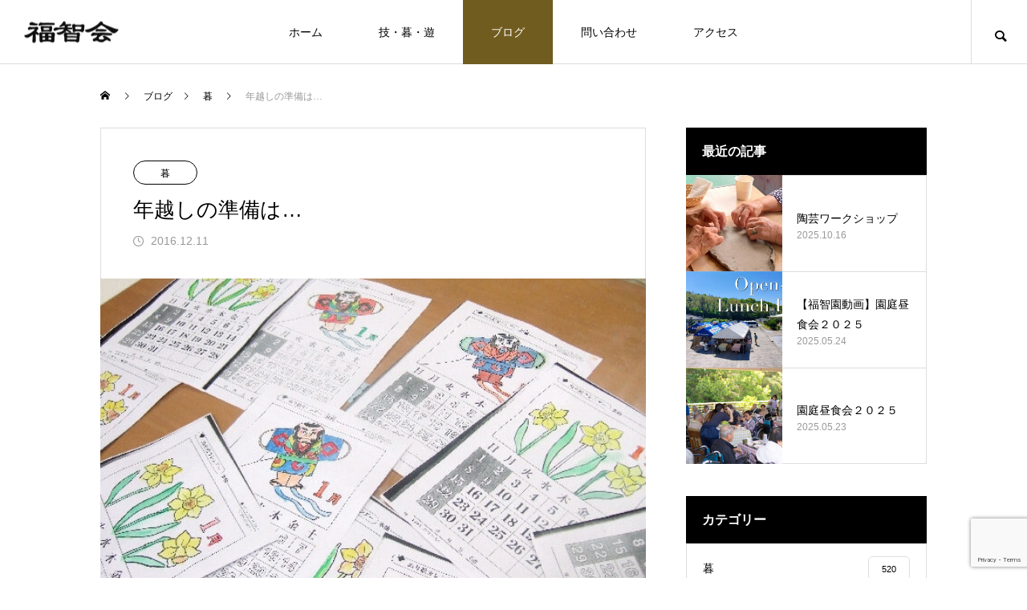

--- FILE ---
content_type: text/html; charset=UTF-8
request_url: https://fukuchikai.jp/2016/12/11/%E5%B9%B4%E8%B6%8A%E3%81%97%E3%81%AE%E6%BA%96%E5%82%99%E3%81%AF/
body_size: 14846
content:
<!DOCTYPE html>
<html class="pc" lang="ja">
<head>
<meta charset="UTF-8">
<!--[if IE]><meta http-equiv="X-UA-Compatible" content="IE=edge"><![endif]-->
<meta name="viewport" content="width=device-width">
<title>年越しの準備は… | 社会福祉法人 福智会</title>
<meta name="description" content="新年を迎える準備は、様々ありますが、福智園手工芸クラブの皆さまがされる準備は、新年のカレンダー作りです。お正月らしい絵柄に、塗り絵をして、素敵なカレンダーに。">
<link rel="pingback" href="https://fukuchikai.jp/xmlrpc.php">
<meta name='robots' content='max-image-preview:large' />
<link rel="alternate" type="application/rss+xml" title="社会福祉法人 福智会 &raquo; フィード" href="https://fukuchikai.jp/feed/" />
<link rel="alternate" type="application/rss+xml" title="社会福祉法人 福智会 &raquo; コメントフィード" href="https://fukuchikai.jp/comments/feed/" />
<link rel="alternate" title="oEmbed (JSON)" type="application/json+oembed" href="https://fukuchikai.jp/wp-json/oembed/1.0/embed?url=https%3A%2F%2Ffukuchikai.jp%2F2016%2F12%2F11%2F%25e5%25b9%25b4%25e8%25b6%258a%25e3%2581%2597%25e3%2581%25ae%25e6%25ba%2596%25e5%2582%2599%25e3%2581%25af%2F" />
<link rel="alternate" title="oEmbed (XML)" type="text/xml+oembed" href="https://fukuchikai.jp/wp-json/oembed/1.0/embed?url=https%3A%2F%2Ffukuchikai.jp%2F2016%2F12%2F11%2F%25e5%25b9%25b4%25e8%25b6%258a%25e3%2581%2597%25e3%2581%25ae%25e6%25ba%2596%25e5%2582%2599%25e3%2581%25af%2F&#038;format=xml" />
<style id='wp-img-auto-sizes-contain-inline-css' type='text/css'>
img:is([sizes=auto i],[sizes^="auto," i]){contain-intrinsic-size:3000px 1500px}
/*# sourceURL=wp-img-auto-sizes-contain-inline-css */
</style>
<link rel='stylesheet' id='style-css' href='https://fukuchikai.jp/wp-content/themes/meets_tcd086/style.css?ver=2.2.2' type='text/css' media='all' />
<style id='wp-block-library-inline-css' type='text/css'>
:root{--wp-block-synced-color:#7a00df;--wp-block-synced-color--rgb:122,0,223;--wp-bound-block-color:var(--wp-block-synced-color);--wp-editor-canvas-background:#ddd;--wp-admin-theme-color:#007cba;--wp-admin-theme-color--rgb:0,124,186;--wp-admin-theme-color-darker-10:#006ba1;--wp-admin-theme-color-darker-10--rgb:0,107,160.5;--wp-admin-theme-color-darker-20:#005a87;--wp-admin-theme-color-darker-20--rgb:0,90,135;--wp-admin-border-width-focus:2px}@media (min-resolution:192dpi){:root{--wp-admin-border-width-focus:1.5px}}.wp-element-button{cursor:pointer}:root .has-very-light-gray-background-color{background-color:#eee}:root .has-very-dark-gray-background-color{background-color:#313131}:root .has-very-light-gray-color{color:#eee}:root .has-very-dark-gray-color{color:#313131}:root .has-vivid-green-cyan-to-vivid-cyan-blue-gradient-background{background:linear-gradient(135deg,#00d084,#0693e3)}:root .has-purple-crush-gradient-background{background:linear-gradient(135deg,#34e2e4,#4721fb 50%,#ab1dfe)}:root .has-hazy-dawn-gradient-background{background:linear-gradient(135deg,#faaca8,#dad0ec)}:root .has-subdued-olive-gradient-background{background:linear-gradient(135deg,#fafae1,#67a671)}:root .has-atomic-cream-gradient-background{background:linear-gradient(135deg,#fdd79a,#004a59)}:root .has-nightshade-gradient-background{background:linear-gradient(135deg,#330968,#31cdcf)}:root .has-midnight-gradient-background{background:linear-gradient(135deg,#020381,#2874fc)}:root{--wp--preset--font-size--normal:16px;--wp--preset--font-size--huge:42px}.has-regular-font-size{font-size:1em}.has-larger-font-size{font-size:2.625em}.has-normal-font-size{font-size:var(--wp--preset--font-size--normal)}.has-huge-font-size{font-size:var(--wp--preset--font-size--huge)}.has-text-align-center{text-align:center}.has-text-align-left{text-align:left}.has-text-align-right{text-align:right}.has-fit-text{white-space:nowrap!important}#end-resizable-editor-section{display:none}.aligncenter{clear:both}.items-justified-left{justify-content:flex-start}.items-justified-center{justify-content:center}.items-justified-right{justify-content:flex-end}.items-justified-space-between{justify-content:space-between}.screen-reader-text{border:0;clip-path:inset(50%);height:1px;margin:-1px;overflow:hidden;padding:0;position:absolute;width:1px;word-wrap:normal!important}.screen-reader-text:focus{background-color:#ddd;clip-path:none;color:#444;display:block;font-size:1em;height:auto;left:5px;line-height:normal;padding:15px 23px 14px;text-decoration:none;top:5px;width:auto;z-index:100000}html :where(.has-border-color){border-style:solid}html :where([style*=border-top-color]){border-top-style:solid}html :where([style*=border-right-color]){border-right-style:solid}html :where([style*=border-bottom-color]){border-bottom-style:solid}html :where([style*=border-left-color]){border-left-style:solid}html :where([style*=border-width]){border-style:solid}html :where([style*=border-top-width]){border-top-style:solid}html :where([style*=border-right-width]){border-right-style:solid}html :where([style*=border-bottom-width]){border-bottom-style:solid}html :where([style*=border-left-width]){border-left-style:solid}html :where(img[class*=wp-image-]){height:auto;max-width:100%}:where(figure){margin:0 0 1em}html :where(.is-position-sticky){--wp-admin--admin-bar--position-offset:var(--wp-admin--admin-bar--height,0px)}@media screen and (max-width:600px){html :where(.is-position-sticky){--wp-admin--admin-bar--position-offset:0px}}

/*# sourceURL=wp-block-library-inline-css */
</style><style id='global-styles-inline-css' type='text/css'>
:root{--wp--preset--aspect-ratio--square: 1;--wp--preset--aspect-ratio--4-3: 4/3;--wp--preset--aspect-ratio--3-4: 3/4;--wp--preset--aspect-ratio--3-2: 3/2;--wp--preset--aspect-ratio--2-3: 2/3;--wp--preset--aspect-ratio--16-9: 16/9;--wp--preset--aspect-ratio--9-16: 9/16;--wp--preset--color--black: #000000;--wp--preset--color--cyan-bluish-gray: #abb8c3;--wp--preset--color--white: #ffffff;--wp--preset--color--pale-pink: #f78da7;--wp--preset--color--vivid-red: #cf2e2e;--wp--preset--color--luminous-vivid-orange: #ff6900;--wp--preset--color--luminous-vivid-amber: #fcb900;--wp--preset--color--light-green-cyan: #7bdcb5;--wp--preset--color--vivid-green-cyan: #00d084;--wp--preset--color--pale-cyan-blue: #8ed1fc;--wp--preset--color--vivid-cyan-blue: #0693e3;--wp--preset--color--vivid-purple: #9b51e0;--wp--preset--gradient--vivid-cyan-blue-to-vivid-purple: linear-gradient(135deg,rgb(6,147,227) 0%,rgb(155,81,224) 100%);--wp--preset--gradient--light-green-cyan-to-vivid-green-cyan: linear-gradient(135deg,rgb(122,220,180) 0%,rgb(0,208,130) 100%);--wp--preset--gradient--luminous-vivid-amber-to-luminous-vivid-orange: linear-gradient(135deg,rgb(252,185,0) 0%,rgb(255,105,0) 100%);--wp--preset--gradient--luminous-vivid-orange-to-vivid-red: linear-gradient(135deg,rgb(255,105,0) 0%,rgb(207,46,46) 100%);--wp--preset--gradient--very-light-gray-to-cyan-bluish-gray: linear-gradient(135deg,rgb(238,238,238) 0%,rgb(169,184,195) 100%);--wp--preset--gradient--cool-to-warm-spectrum: linear-gradient(135deg,rgb(74,234,220) 0%,rgb(151,120,209) 20%,rgb(207,42,186) 40%,rgb(238,44,130) 60%,rgb(251,105,98) 80%,rgb(254,248,76) 100%);--wp--preset--gradient--blush-light-purple: linear-gradient(135deg,rgb(255,206,236) 0%,rgb(152,150,240) 100%);--wp--preset--gradient--blush-bordeaux: linear-gradient(135deg,rgb(254,205,165) 0%,rgb(254,45,45) 50%,rgb(107,0,62) 100%);--wp--preset--gradient--luminous-dusk: linear-gradient(135deg,rgb(255,203,112) 0%,rgb(199,81,192) 50%,rgb(65,88,208) 100%);--wp--preset--gradient--pale-ocean: linear-gradient(135deg,rgb(255,245,203) 0%,rgb(182,227,212) 50%,rgb(51,167,181) 100%);--wp--preset--gradient--electric-grass: linear-gradient(135deg,rgb(202,248,128) 0%,rgb(113,206,126) 100%);--wp--preset--gradient--midnight: linear-gradient(135deg,rgb(2,3,129) 0%,rgb(40,116,252) 100%);--wp--preset--font-size--small: 13px;--wp--preset--font-size--medium: 20px;--wp--preset--font-size--large: 36px;--wp--preset--font-size--x-large: 42px;--wp--preset--spacing--20: 0.44rem;--wp--preset--spacing--30: 0.67rem;--wp--preset--spacing--40: 1rem;--wp--preset--spacing--50: 1.5rem;--wp--preset--spacing--60: 2.25rem;--wp--preset--spacing--70: 3.38rem;--wp--preset--spacing--80: 5.06rem;--wp--preset--shadow--natural: 6px 6px 9px rgba(0, 0, 0, 0.2);--wp--preset--shadow--deep: 12px 12px 50px rgba(0, 0, 0, 0.4);--wp--preset--shadow--sharp: 6px 6px 0px rgba(0, 0, 0, 0.2);--wp--preset--shadow--outlined: 6px 6px 0px -3px rgb(255, 255, 255), 6px 6px rgb(0, 0, 0);--wp--preset--shadow--crisp: 6px 6px 0px rgb(0, 0, 0);}:where(.is-layout-flex){gap: 0.5em;}:where(.is-layout-grid){gap: 0.5em;}body .is-layout-flex{display: flex;}.is-layout-flex{flex-wrap: wrap;align-items: center;}.is-layout-flex > :is(*, div){margin: 0;}body .is-layout-grid{display: grid;}.is-layout-grid > :is(*, div){margin: 0;}:where(.wp-block-columns.is-layout-flex){gap: 2em;}:where(.wp-block-columns.is-layout-grid){gap: 2em;}:where(.wp-block-post-template.is-layout-flex){gap: 1.25em;}:where(.wp-block-post-template.is-layout-grid){gap: 1.25em;}.has-black-color{color: var(--wp--preset--color--black) !important;}.has-cyan-bluish-gray-color{color: var(--wp--preset--color--cyan-bluish-gray) !important;}.has-white-color{color: var(--wp--preset--color--white) !important;}.has-pale-pink-color{color: var(--wp--preset--color--pale-pink) !important;}.has-vivid-red-color{color: var(--wp--preset--color--vivid-red) !important;}.has-luminous-vivid-orange-color{color: var(--wp--preset--color--luminous-vivid-orange) !important;}.has-luminous-vivid-amber-color{color: var(--wp--preset--color--luminous-vivid-amber) !important;}.has-light-green-cyan-color{color: var(--wp--preset--color--light-green-cyan) !important;}.has-vivid-green-cyan-color{color: var(--wp--preset--color--vivid-green-cyan) !important;}.has-pale-cyan-blue-color{color: var(--wp--preset--color--pale-cyan-blue) !important;}.has-vivid-cyan-blue-color{color: var(--wp--preset--color--vivid-cyan-blue) !important;}.has-vivid-purple-color{color: var(--wp--preset--color--vivid-purple) !important;}.has-black-background-color{background-color: var(--wp--preset--color--black) !important;}.has-cyan-bluish-gray-background-color{background-color: var(--wp--preset--color--cyan-bluish-gray) !important;}.has-white-background-color{background-color: var(--wp--preset--color--white) !important;}.has-pale-pink-background-color{background-color: var(--wp--preset--color--pale-pink) !important;}.has-vivid-red-background-color{background-color: var(--wp--preset--color--vivid-red) !important;}.has-luminous-vivid-orange-background-color{background-color: var(--wp--preset--color--luminous-vivid-orange) !important;}.has-luminous-vivid-amber-background-color{background-color: var(--wp--preset--color--luminous-vivid-amber) !important;}.has-light-green-cyan-background-color{background-color: var(--wp--preset--color--light-green-cyan) !important;}.has-vivid-green-cyan-background-color{background-color: var(--wp--preset--color--vivid-green-cyan) !important;}.has-pale-cyan-blue-background-color{background-color: var(--wp--preset--color--pale-cyan-blue) !important;}.has-vivid-cyan-blue-background-color{background-color: var(--wp--preset--color--vivid-cyan-blue) !important;}.has-vivid-purple-background-color{background-color: var(--wp--preset--color--vivid-purple) !important;}.has-black-border-color{border-color: var(--wp--preset--color--black) !important;}.has-cyan-bluish-gray-border-color{border-color: var(--wp--preset--color--cyan-bluish-gray) !important;}.has-white-border-color{border-color: var(--wp--preset--color--white) !important;}.has-pale-pink-border-color{border-color: var(--wp--preset--color--pale-pink) !important;}.has-vivid-red-border-color{border-color: var(--wp--preset--color--vivid-red) !important;}.has-luminous-vivid-orange-border-color{border-color: var(--wp--preset--color--luminous-vivid-orange) !important;}.has-luminous-vivid-amber-border-color{border-color: var(--wp--preset--color--luminous-vivid-amber) !important;}.has-light-green-cyan-border-color{border-color: var(--wp--preset--color--light-green-cyan) !important;}.has-vivid-green-cyan-border-color{border-color: var(--wp--preset--color--vivid-green-cyan) !important;}.has-pale-cyan-blue-border-color{border-color: var(--wp--preset--color--pale-cyan-blue) !important;}.has-vivid-cyan-blue-border-color{border-color: var(--wp--preset--color--vivid-cyan-blue) !important;}.has-vivid-purple-border-color{border-color: var(--wp--preset--color--vivid-purple) !important;}.has-vivid-cyan-blue-to-vivid-purple-gradient-background{background: var(--wp--preset--gradient--vivid-cyan-blue-to-vivid-purple) !important;}.has-light-green-cyan-to-vivid-green-cyan-gradient-background{background: var(--wp--preset--gradient--light-green-cyan-to-vivid-green-cyan) !important;}.has-luminous-vivid-amber-to-luminous-vivid-orange-gradient-background{background: var(--wp--preset--gradient--luminous-vivid-amber-to-luminous-vivid-orange) !important;}.has-luminous-vivid-orange-to-vivid-red-gradient-background{background: var(--wp--preset--gradient--luminous-vivid-orange-to-vivid-red) !important;}.has-very-light-gray-to-cyan-bluish-gray-gradient-background{background: var(--wp--preset--gradient--very-light-gray-to-cyan-bluish-gray) !important;}.has-cool-to-warm-spectrum-gradient-background{background: var(--wp--preset--gradient--cool-to-warm-spectrum) !important;}.has-blush-light-purple-gradient-background{background: var(--wp--preset--gradient--blush-light-purple) !important;}.has-blush-bordeaux-gradient-background{background: var(--wp--preset--gradient--blush-bordeaux) !important;}.has-luminous-dusk-gradient-background{background: var(--wp--preset--gradient--luminous-dusk) !important;}.has-pale-ocean-gradient-background{background: var(--wp--preset--gradient--pale-ocean) !important;}.has-electric-grass-gradient-background{background: var(--wp--preset--gradient--electric-grass) !important;}.has-midnight-gradient-background{background: var(--wp--preset--gradient--midnight) !important;}.has-small-font-size{font-size: var(--wp--preset--font-size--small) !important;}.has-medium-font-size{font-size: var(--wp--preset--font-size--medium) !important;}.has-large-font-size{font-size: var(--wp--preset--font-size--large) !important;}.has-x-large-font-size{font-size: var(--wp--preset--font-size--x-large) !important;}
/*# sourceURL=global-styles-inline-css */
</style>

<style id='classic-theme-styles-inline-css' type='text/css'>
/*! This file is auto-generated */
.wp-block-button__link{color:#fff;background-color:#32373c;border-radius:9999px;box-shadow:none;text-decoration:none;padding:calc(.667em + 2px) calc(1.333em + 2px);font-size:1.125em}.wp-block-file__button{background:#32373c;color:#fff;text-decoration:none}
/*# sourceURL=/wp-includes/css/classic-themes.min.css */
</style>
<link rel='stylesheet' id='contact-form-7-css' href='https://fukuchikai.jp/wp-content/plugins/contact-form-7/includes/css/styles.css?ver=6.1.4' type='text/css' media='all' />
<script type="text/javascript" src="https://fukuchikai.jp/wp-includes/js/jquery/jquery.min.js?ver=3.7.1" id="jquery-core-js"></script>
<script type="text/javascript" src="https://fukuchikai.jp/wp-includes/js/jquery/jquery-migrate.min.js?ver=3.4.1" id="jquery-migrate-js"></script>
<link rel="https://api.w.org/" href="https://fukuchikai.jp/wp-json/" /><link rel="alternate" title="JSON" type="application/json" href="https://fukuchikai.jp/wp-json/wp/v2/posts/226" /><link rel="canonical" href="https://fukuchikai.jp/2016/12/11/%e5%b9%b4%e8%b6%8a%e3%81%97%e3%81%ae%e6%ba%96%e5%82%99%e3%81%af/" />
<link rel='shortlink' href='https://fukuchikai.jp/?p=226' />

<link rel="stylesheet" href="https://fukuchikai.jp/wp-content/themes/meets_tcd086/css/design-plus.css?ver=2.2.2">
<link rel="stylesheet" href="https://fukuchikai.jp/wp-content/themes/meets_tcd086/css/sns-botton.css?ver=2.2.2">
<link rel="stylesheet" media="screen and (max-width:1151px)" href="https://fukuchikai.jp/wp-content/themes/meets_tcd086/css/responsive.css?ver=2.2.2">
<link rel="stylesheet" media="screen and (max-width:1151px)" href="https://fukuchikai.jp/wp-content/themes/meets_tcd086/css/footer-bar.css?ver=2.2.2">

<script src="https://fukuchikai.jp/wp-content/themes/meets_tcd086/js/jquery.easing.1.4.js?ver=2.2.2"></script>
<script src="https://fukuchikai.jp/wp-content/themes/meets_tcd086/js/jscript.js?ver=2.2.2"></script>
<script src="https://fukuchikai.jp/wp-content/themes/meets_tcd086/js/jquery.cookie.min.js?ver=2.2.2"></script>
<script src="https://fukuchikai.jp/wp-content/themes/meets_tcd086/js/comment.js?ver=2.2.2"></script>
<script src="https://fukuchikai.jp/wp-content/themes/meets_tcd086/js/parallax.js?ver=2.2.2"></script>

<link rel="stylesheet" href="https://fukuchikai.jp/wp-content/themes/meets_tcd086/js/simplebar.css?ver=2.2.2">
<script src="https://fukuchikai.jp/wp-content/themes/meets_tcd086/js/simplebar.min.js?ver=2.2.2"></script>


<script src="https://fukuchikai.jp/wp-content/themes/meets_tcd086/js/header_fix.js?ver=2.2.2"></script>


<style type="text/css">

body, input, textarea { font-family: Arial, "Hiragino Sans", "ヒラギノ角ゴ ProN", "Hiragino Kaku Gothic ProN", "游ゴシック", YuGothic, "メイリオ", Meiryo, sans-serif; }

.rich_font, .p-vertical { font-family: Arial, "Hiragino Sans", "ヒラギノ角ゴ ProN", "Hiragino Kaku Gothic ProN", "游ゴシック", YuGothic, "メイリオ", Meiryo, sans-serif; font-weight:500; }

.rich_font_type1 { font-family: Arial, "ヒラギノ角ゴ ProN W3", "Hiragino Kaku Gothic ProN", "メイリオ", Meiryo, sans-serif; }
.rich_font_type2 { font-family: Arial, "Hiragino Sans", "ヒラギノ角ゴ ProN", "Hiragino Kaku Gothic ProN", "游ゴシック", YuGothic, "メイリオ", Meiryo, sans-serif; font-weight:500; }
.rich_font_type3 { font-family: "Times New Roman" , "游明朝" , "Yu Mincho" , "游明朝体" , "YuMincho" , "ヒラギノ明朝 Pro W3" , "Hiragino Mincho Pro" , "HiraMinProN-W3" , "HGS明朝E" , "ＭＳ Ｐ明朝" , "MS PMincho" , serif; font-weight:500; }

.post_content, #next_prev_post { font-family: Arial, "Hiragino Sans", "ヒラギノ角ゴ ProN", "Hiragino Kaku Gothic ProN", "游ゴシック", YuGothic, "メイリオ", Meiryo, sans-serif; }
  .widget_headline, .widget_block .wp-block-heading, .widget_tab_post_list_button a, .search_box_headline { font-family: Arial, "Hiragino Sans", "ヒラギノ角ゴ ProN", "Hiragino Kaku Gothic ProN", "游ゴシック", YuGothic, "メイリオ", Meiryo, sans-serif; }

#header_logo .logo_text { font-size:32px; }
#footer_logo .logo_text { font-size:32px; color:#ffffff; }
#footer_logo a:hover .logo_text { color:#cccccc; }
#index_header_logo .logo_text { font-size:32px; color:#ffffff; }
#index_header_logo a:hover .logo_text { color:#cccccc; }
@media screen and (max-width:1151px) {
  #header_logo .logo_text { font-size:24px; }
  #footer_logo .logo_text { font-size:24px; }
  #index_header_logo .logo_text { font-size:24px; }
}
#global_menu > ul > li > a:before { background:#928c36; }
#global_menu ul ul a { color:#ffffff !important; background:#928c36; }
#global_menu ul ul a:hover { background:#715c1f; }
#global_menu > ul > li.current-menu-item > a:before { background:#715c1f; }
.pc .header_fix #header { background:rgba(255,255,255,1); }
.pc .header_fix #header.off_hover { background:rgba(255,255,255,0.8); }
.mobile .header_fix_mobile #header { background:rgba(255,255,255,1); }
.mobile .header_fix_mobile #header.off_hover { background:rgba(255,255,255,0.8); }
#drawer_menu { background:#000000; }
#mobile_menu a { color:#ffffff; border-color:#444444; }
#mobile_menu li li a { background:#333333; }
#mobile_menu a:hover, #drawer_menu .close_button:hover, #mobile_menu .child_menu_button:hover { color:#ffffff; background:#444444; }
#footer_lang a, #mobile_menu .child_menu_button .icon:before, #mobile_menu .child_menu_button:hover .icon:before { color:#ffffff; }
#footer_lang a.active_menu { color:rgba(255,255,255,0.3); }
.megamenu_blog_list, .megamenu_blog_list .category_list li.active a { background:#444444; }
.megamenu_blog_list .category_list_wrap { background:#000000; }
.megamenu_blog_list .title { font-size:16px; }
.megamenu_blog_list .new_icon { color:#ffffff; background:#00b2b2; }

.megamenu_b_wrap { background:#444444; }
.megamenu_slider .title { font-size:16px; }
.megamenu_b .post_list .title { font-size:14px; }

.megamenu_c_wrap { background:#444444; }
.megamenu_c_wrap .category_list .design_headline .title { font-size:48px; }
.megamenu_c_wrap .category_list .design_headline .sub_title { font-size:16px; }
.megamenu_c_wrap .category_list .desc { font-size:16px; }
.pc #header_lang ul ul a { background:#444444; }
.pc #header_lang ul ul a:hover { background:#928c36; }
.mobile #header_lang ul a { background:#444444; }
.mobile #header_lang ul a:hover { background:#928c36; border-color:#928c36; }
#footer_banner .headline h4 {
  color:#ffffff;
  background: -moz-linear-gradient(top, rgba(0,0,0,1) 0%, rgba(0,0,0,0) 100%);
  background: -webkit-linear-gradient(top, rgba(0,0,0,1) 0%,rgba(0,0,0,0) 100%);
  background: linear-gradient(to bottom, rgba(0,0,0,1) 0%,rgba(0,0,0,0) 100%);
}
#footer_banner .headline .title { font-size:26px; }
#footer_banner .headline .sub_title { font-size:14px; }
#footer_logo .logo { font-size:32px; }
#footer_message { font-size:20px; color:#ffffff;}
#copyright { color:#ffffff; background:#928c36; }
#return_top a:before { color:#ffffff; }
#return_top a { background:#928c36; }
#return_top a:hover { background:#715c1f; }
@media screen and (max-width:950px) {
  #footer_banner .headline .title { font-size:20px; }
  #footer_banner .headline .sub_title { font-size:12px; }
}
@media screen and (max-width:750px) {
  #footer_logo .logo { font-size:24px; }
  #footer_message { font-size:15px; }
}
.author_profile .avatar_area img, .animate_image img, .animate_background .image {
  width:100%; height:auto;
  -webkit-transition: transform  0.5s ease;
  transition: transform  0.5s ease;
}
.author_profile a.avatar:hover img, .animate_image:hover img, .animate_background:hover .image {
  -webkit-transform: scale(1.2);
  transform: scale(1.2);
}


a { color:#000; }

body { background:#ffffff; }

#header_search .button label:hover:before, .gallery_category_sort_button ol li.active a, #header_lang_button:hover:before, #header_lang_button.active:before, .mobile #next_prev_post a:hover .title_area, #footer_lang a:hover
  { color:#928c36; }

.page_navi a:hover, #submit_comment:hover, #cancel_comment_reply a:hover, #wp-calendar #prev a:hover, #wp-calendar #next a:hover, #wp-calendar td a:hover,
#gallery_nav a:hover, #post_pagination a:hover, #p_readmore .button:hover, .page_navi a:hover, #post_pagination a:hover,.c-pw__btn:hover, #post_pagination a:hover, #comment_tab li a:hover,
body.home .global_menu_button:hover span, body.home.header_fix_mobile .global_menu_button:hover span, .q_styled_ol li:before
  { background-color:#928c36; }

.page_navi a:hover, #comment_textarea textarea:focus, .c-pw__box-input:focus, .page_navi a:hover, #post_pagination a:hover, .mobile #gallery_nav a:hover
  { border-color:#928c36; }

a:hover, #header_logo a:hover, #header_lang_button.active, #footer a:hover, #footer_social_link li a:hover:before, #bread_crumb a:hover, #bread_crumb li.home a:hover:after, #next_prev_post a:hover,
.single_copy_title_url_btn:hover, .tcdw_search_box_widget .search_area .search_button:hover:before,
#single_author_title_area .author_link li a:hover:before, .author_profile a:hover, .author_profile .author_link li a:hover:before, #post_meta_bottom a:hover, .cardlink_title a:hover,
.comment a:hover, .comment_form_wrapper a:hover, #searchform .submit_button:hover:before, .p-dropdown__title:hover:after
  { color:#950000; }

.global_menu_button:hover span
  { background-color:#950000; }

.widget_headline, .widget_block .wp-block-heading { color:#ffffff; background:#000000; }

.post_content a, #featured_data_list a, .custom-html-widget a { color:#000000; }
.post_content a:hover, #featured_data_list a:hover, .custom-html-widget a:hover { color:#715c1f; }

.featured_post_num { color:#ff8000; }
.styled_h2 {
  font-size:26px !important; text-align:left; color:#ffffff; background:#000000;  border-top:0px solid #dddddd;
  border-bottom:0px solid #dddddd;
  border-left:0px solid #dddddd;
  border-right:0px solid #dddddd;
  padding:15px 15px 15px 15px !important;
  margin:0px 0px 30px !important;
}
.styled_h3 {
  font-size:22px !important; text-align:left; color:#000000;   border-top:0px solid #dddddd;
  border-bottom:0px solid #dddddd;
  border-left:2px solid #000000;
  border-right:0px solid #dddddd;
  padding:6px 0px 6px 16px !important;
  margin:0px 0px 30px !important;
}
.styled_h4 {
  font-size:18px !important; text-align:left; color:#000000;   border-top:0px solid #dddddd;
  border-bottom:1px solid #dddddd;
  border-left:0px solid #dddddd;
  border-right:0px solid #dddddd;
  padding:3px 0px 3px 20px !important;
  margin:0px 0px 30px !important;
}
.styled_h5 {
  font-size:14px !important; text-align:left; color:#000000;   border-top:0px solid #dddddd;
  border-bottom:1px solid #dddddd;
  border-left:0px solid #dddddd;
  border-right:0px solid #dddddd;
  padding:3px 0px 3px 24px !important;
  margin:0px 0px 30px !important;
}
.q_custom_button1 {
  color:#ffffff !important;
  border-color:rgba(83,83,83,1);
}
.q_custom_button1.animation_type1 { background:#535353; }
.q_custom_button1:hover, .q_custom_button1:focus {
  color:#ffffff !important;
  border-color:rgba(125,125,125,1);
}
.q_custom_button1.animation_type1:hover { background:#7d7d7d; }
.q_custom_button1:before { background:#7d7d7d; }
.q_custom_button2 {
  color:#ffffff !important;
  border-color:rgba(83,83,83,1);
}
.q_custom_button2.animation_type1 { background:#535353; }
.q_custom_button2:hover, .q_custom_button2:focus {
  color:#ffffff !important;
  border-color:rgba(125,125,125,1);
}
.q_custom_button2.animation_type1:hover { background:#7d7d7d; }
.q_custom_button2:before { background:#7d7d7d; }
.q_custom_button3 {
  color:#ffffff !important;
  border-color:rgba(83,83,83,1);
}
.q_custom_button3.animation_type1 { background:#535353; }
.q_custom_button3:hover, .q_custom_button3:focus {
  color:#ffffff !important;
  border-color:rgba(125,125,125,1);
}
.q_custom_button3.animation_type1:hover { background:#7d7d7d; }
.q_custom_button3:before { background:#7d7d7d; }
.speech_balloon_left1 .speach_balloon_text { background-color: #ffdfdf; border-color: #ffdfdf; color: #000000 }
.speech_balloon_left1 .speach_balloon_text::before { border-right-color: #ffdfdf }
.speech_balloon_left1 .speach_balloon_text::after { border-right-color: #ffdfdf }
.speech_balloon_left2 .speach_balloon_text { background-color: #ffffff; border-color: #ff5353; color: #000000 }
.speech_balloon_left2 .speach_balloon_text::before { border-right-color: #ff5353 }
.speech_balloon_left2 .speach_balloon_text::after { border-right-color: #ffffff }
.speech_balloon_right1 .speach_balloon_text { background-color: #ccf4ff; border-color: #ccf4ff; color: #000000 }
.speech_balloon_right1 .speach_balloon_text::before { border-left-color: #ccf4ff }
.speech_balloon_right1 .speach_balloon_text::after { border-left-color: #ccf4ff }
.speech_balloon_right2 .speach_balloon_text { background-color: #ffffff; border-color: #0789b5; color: #000000 }
.speech_balloon_right2 .speach_balloon_text::before { border-left-color: #0789b5 }
.speech_balloon_right2 .speach_balloon_text::after { border-left-color: #ffffff }
.qt_google_map .pb_googlemap_custom-overlay-inner { background:#928c36; color:#ffffff; }
.qt_google_map .pb_googlemap_custom-overlay-inner::after { border-color:#928c36 transparent transparent transparent; }
</style>

<style id="current-page-style" type="text/css">
#post_title .title { font-size:26px;  }
#article .post_content { font-size:16px; }
#related_post .headline { font-size:20px; }
#related_post .title { font-size:16px; }
#comments .comment_headline { font-size:20px; }
@media screen and (max-width:750px) {
  #post_title .title { font-size:20px; }
  #article .post_content { font-size:14px; }
  #related_post .headline { font-size:16px; }
  #related_post .title { font-size:14px; }
  #comments .comment_headline { font-size:16px; }
}
/*.rich_font_type3{
  font-family: "source-han-serif-japanese", "游明朝", YuMincho, "ヒラギノ明朝 ProN W3", "Hiragino Mincho ProN", "HG明朝E", "ＭＳ Ｐ明朝", "ＭＳ 明朝", serif;
}
*/#site_loader_overlay.active #site_loader_animation {
  opacity:0;
  -webkit-transition: all 1.0s cubic-bezier(0.22, 1, 0.36, 1) 0s; transition: all 1.0s cubic-bezier(0.22, 1, 0.36, 1) 0s;
}
</style>

<script type="text/javascript">
jQuery(document).ready(function($){

  if( $('.megamenu_slider').length ){
    $('.megamenu_slider').slick({
      infinite: true,
      dots: true,
      arrows: false,
      slidesToShow: 1,
      slidesToScroll: 1,
      adaptiveHeight: false,
      pauseOnHover: false,
      autoplay: true,
      fade: false,
      easing: 'easeOutExpo',
      speed: 700,
      autoplaySpeed: 5000,
    });
  };

});
</script>
<!-- Global site tag (gtag.js) - Google Analytics -->
<script async src="https://www.googletagmanager.com/gtag/js?id=UA-12166351-1"></script>
<script>
  window.dataLayer = window.dataLayer || [];
  function gtag(){dataLayer.push(arguments);}
  gtag('js', new Date());

  gtag('config', 'UA-12166351-1');
</script>

<style>
.p-cta--1.cta_type1 a .catch { font-size:20px; color: #ffffff; }
.p-cta--1.cta_type1 a:hover .catch { color: #cccccc; }
.p-cta--1.cta_type1 .overlay { background:rgba(0,0,0,0.5); }
.p-cta--2.cta_type1 a .catch { font-size:20px; color: #ffffff; }
.p-cta--2.cta_type1 a:hover .catch { color: #cccccc; }
.p-cta--2.cta_type1 .overlay { background:rgba(0,0,0,0.5); }
.p-cta--3.cta_type1 a .catch { font-size:20px; color: #ffffff; }
.p-cta--3.cta_type1 a:hover .catch { color: #cccccc; }
.p-cta--3.cta_type1 .overlay { background:rgba(0,0,0,0.5); }
</style>
<style type="text/css">
.p-footer-cta--1.footer_cta_type1 { background:rgba(0,0,0,1); }
.p-footer-cta--1.footer_cta_type1 .catch { color:#ffffff; font-size:20px; }
.p-footer-cta--1.footer_cta_type1 #js-footer-cta__btn { color:#ffffff; background:#950000; font-size:16px; }
.p-footer-cta--1.footer_cta_type1 #js-footer-cta__btn:hover { color:#ffffff; background:#780000; }
.p-footer-cta--1.footer_cta_type1 #js-footer-cta__close:before { color:#ffffff; }
.p-footer-cta--1.footer_cta_type1 #js-footer-cta__close:hover:before { color:#cccccc; }
@media only screen and (max-width: 1050px) {
  .p-footer-cta--1.footer_cta_type1 .catch { font-size:16px; }
}
@media only screen and (max-width: 750px) {
  .p-footer-cta--1.footer_cta_type1 #js-footer-cta__btn { font-size:15px; }
  .p-footer-cta--1.footer_cta_type1 #js-footer-cta__btn:after { color:#ffffff; }
  .p-footer-cta--1.footer_cta_type1 #js-footer-cta__btn:hover:after { color:#cccccc; }
}
.p-footer-cta--2.footer_cta_type1 { background:rgba(0,0,0,1); }
.p-footer-cta--2.footer_cta_type1 .catch { color:#ffffff; font-size:20px; }
.p-footer-cta--2.footer_cta_type1 #js-footer-cta__btn { color:#ffffff; background:#950000; font-size:16px; }
.p-footer-cta--2.footer_cta_type1 #js-footer-cta__btn:hover { color:#ffffff; background:#780000; }
.p-footer-cta--2.footer_cta_type1 #js-footer-cta__close:before { color:#ffffff; }
.p-footer-cta--2.footer_cta_type1 #js-footer-cta__close:hover:before { color:#cccccc; }
@media only screen and (max-width: 1050px) {
  .p-footer-cta--2.footer_cta_type1 .catch { font-size:16px; }
}
@media only screen and (max-width: 750px) {
  .p-footer-cta--2.footer_cta_type1 #js-footer-cta__btn { font-size:15px; }
  .p-footer-cta--2.footer_cta_type1 #js-footer-cta__btn:after { color:#ffffff; }
  .p-footer-cta--2.footer_cta_type1 #js-footer-cta__btn:hover:after { color:#cccccc; }
}
.p-footer-cta--3.footer_cta_type1 { background:rgba(0,0,0,1); }
.p-footer-cta--3.footer_cta_type1 .catch { color:#ffffff; font-size:20px; }
.p-footer-cta--3.footer_cta_type1 #js-footer-cta__btn { color:#ffffff; background:#950000; font-size:16px; }
.p-footer-cta--3.footer_cta_type1 #js-footer-cta__btn:hover { color:#ffffff; background:#780000; }
.p-footer-cta--3.footer_cta_type1 #js-footer-cta__close:before { color:#ffffff; }
.p-footer-cta--3.footer_cta_type1 #js-footer-cta__close:hover:before { color:#cccccc; }
@media only screen and (max-width: 1050px) {
  .p-footer-cta--3.footer_cta_type1 .catch { font-size:16px; }
}
@media only screen and (max-width: 750px) {
  .p-footer-cta--3.footer_cta_type1 #js-footer-cta__btn { font-size:15px; }
  .p-footer-cta--3.footer_cta_type1 #js-footer-cta__btn:after { color:#ffffff; }
  .p-footer-cta--3.footer_cta_type1 #js-footer-cta__btn:hover:after { color:#cccccc; }
}
</style>

<link rel="icon" href="https://fukuchikai.jp/wp-content/uploads/2022/01/cropped-favicon-32x32.png" sizes="32x32" />
<link rel="icon" href="https://fukuchikai.jp/wp-content/uploads/2022/01/cropped-favicon-192x192.png" sizes="192x192" />
<link rel="apple-touch-icon" href="https://fukuchikai.jp/wp-content/uploads/2022/01/cropped-favicon-180x180.png" />
<meta name="msapplication-TileImage" content="https://fukuchikai.jp/wp-content/uploads/2022/01/cropped-favicon-270x270.png" />
		<style type="text/css" id="wp-custom-css">
			#footer_top{
	display: none;
}

.styled_h2{
	background: #e06100;
	color: #fff;
}

.hidden{
  display: none;
}

.marker{
  position: relative;
  z-index: 2;
  background: linear-gradient(transparent 60%, rgba(251,255,0,0.8) 0%);
/*  font-size: 110%;*/
}

/*フォームの横幅*/
.wpcf7{
	max-width: 500px;
}
/*フォームのラジオぼたん*/
.wpcf7-form-control-wrap{
  display: block;	
}
.wpcf7-form-control.wpcf7-radio{
	 /*display: flex;*/
}

span.wpcf7-list-item{
  position: relative;
	 flex-basis: 50%;
	width: 100%;
}

.wpcf7-list-item-label{
  color: #333;
  cursor: pointer;
  font-size: 18px
}

input[type="radio"]{
  position: absolute;
  opacity: 0;
}

.wpcf7-list-item-label:before{
  content: '';
  background: #fff;
  border-radius: 100%;
  border: 1px solid #888888;
  display: inline-block;
  width: 1.4em;
  height: 1.4em;
  position: relative;
  top: -0.2em;
  margin-right: 14px;
  vertical-align: middle;
  cursor: pointer;
  text-align: center;
  -webkit-transition: all 250ms ease;
  transition: all 250ms ease;
}

input[type="radio"]:checked + .wpcf7-list-item-label:before{
  background-color: #FFDBAA;
	 background-color: #e06100;
  box-shadow: inset 0 0 0 2px #fff;
}

/* フォームのその他の設定*/
.wpcf7-textarea.height_auto{
	height: auto;
}

.wpcf7-form.sent .formInner{
	display: none;
}


/* ギャラリーの一覧を消去 */
#gallery_list{
  display:none;
}

.gallery_category_list{
  display:none;	
}

/*広告の削除*/
.tcd_ad_widget{
	display: none;
}

/*モバイル版　ギャラリーページ調整*/
body.term-gallery_waza #page_header .catch.type2{
	padding: 37px 0;
}
body.term-gallery_kurasu #page_header .catch.type2{
	padding: 15px 0;
}
body.term-gallery_asobu #page_header .catch.type2{
	padding: 55px 0;
}		</style>
		<link rel='stylesheet' id='slick-style-css' href='https://fukuchikai.jp/wp-content/themes/meets_tcd086/js/slick.css?ver=1.0.0' type='text/css' media='all' />
</head>
<body id="body" class="wp-singular post-template-default single single-post postid-226 single-format-standard wp-embed-responsive wp-theme-meets_tcd086 use_header_fix">


<div id="container">

 
 
 <header id="header">
    <div id="header_logo">
   <p class="logo">
 <a href="https://fukuchikai.jp/" title="社会福祉法人 福智会">
    <img class="logo_image" src="https://fukuchikai.jp/wp-content/uploads/ヘッダーロゴ4.png?1768840742" alt="社会福祉法人 福智会" title="社会福祉法人 福智会" width="118" height="27" />
     </a>
</p>

  </div>
    <a class="global_menu_button" href="#"><span></span><span></span><span></span></a>
  <nav id="global_menu">
   <ul id="menu-globalmenu3" class="menu"><li id="menu-item-965" class="menu-item menu-item-type-post_type menu-item-object-page menu-item-home menu-item-965 "><a href="https://fukuchikai.jp/">ホーム</a></li>
<li id="menu-item-1094" class="menu-item menu-item-type-custom menu-item-object-custom menu-item-has-children menu-item-1094 "><a href="#!">技・暮・遊</a>
<ul class="sub-menu">
	<li id="menu-item-972" class="menu-item menu-item-type-taxonomy menu-item-object-gallery_category menu-item-972 "><a href="https://fukuchikai.jp/gallery_category/gallery_waza/">技 (WAZA)</a></li>
	<li id="menu-item-971" class="menu-item menu-item-type-taxonomy menu-item-object-gallery_category menu-item-971 "><a href="https://fukuchikai.jp/gallery_category/gallery_kurasu/">暮 (KURASU)</a></li>
	<li id="menu-item-973" class="menu-item menu-item-type-taxonomy menu-item-object-gallery_category menu-item-973 "><a href="https://fukuchikai.jp/gallery_category/gallery_asobu/">遊 (ASOBU)</a></li>
</ul>
</li>
<li id="menu-item-1022" class="menu-item menu-item-type-post_type menu-item-object-page current_page_parent menu-item-1022 current-menu-item"><a href="https://fukuchikai.jp/blog/">ブログ</a></li>
<li id="menu-item-55" class="menu-item menu-item-type-custom menu-item-object-custom menu-item-55 "><a href="/info/contact_us/">問い合わせ</a></li>
<li id="menu-item-56" class="menu-item menu-item-type-custom menu-item-object-custom menu-item-56 "><a href="/info/access/">アクセス</a></li>
</ul>  </nav>
        <div id="header_search">
   <a id="header_search_button" href="#"></a>
   <form style="background:#444444;" role="search" method="get" id="header_searchform" action="https://fukuchikai.jp">
    <div class="input_area"><input type="text" value="" id="header_search_input" name="s" autocomplete="off"></div>
    <div class="button"><label for="header_search_button"></label><input type="submit" id="header_search_button" value=""></div>
   </form>
  </div>
    <div class="megamenu_c_wrap" id="js-megamenu969">

  <div class="category_list clearfix">
     </div>

</div><!-- END .megamenu_c_wrap -->
 </header>

 
 <div id="bread_crumb">
 <ul class="clearfix" itemscope itemtype="http://schema.org/BreadcrumbList">
  <li itemprop="itemListElement" itemscope itemtype="http://schema.org/ListItem" class="home"><a itemprop="item" href="https://fukuchikai.jp/"><span itemprop="name">ホーム</span></a><meta itemprop="position" content="1"></li>
 <li itemprop="itemListElement" itemscope itemtype="http://schema.org/ListItem"><a itemprop="item" href="https://fukuchikai.jp/blog/"><span itemprop="name">ブログ</span></a><meta itemprop="position" content="2"></li>
  <li class="category" itemprop="itemListElement" itemscope itemtype="http://schema.org/ListItem">
    <a itemprop="item" href="https://fukuchikai.jp/category/kurasu/"><span itemprop="name">暮</span></a>
    <a itemprop="item" href="https://fukuchikai.jp/category/fukuchien/"><span itemprop="name">福智園</span></a>
    <meta itemprop="position" content="3">
 </li>
  <li class="last" itemprop="itemListElement" itemscope itemtype="http://schema.org/ListItem"><span itemprop="name">年越しの準備は…</span><meta itemprop="position" content="4"></li>
  </ul>
</div>

<div id="main_contents" class="layout_type2">

 <div id="main_col">

 
  <article id="article">

   
   <div id="post_title">
        <a class="category" href="https://fukuchikai.jp/category/kurasu/">暮</a>
        <h1 class="title rich_font_type2 entry-title">年越しの準備は…</h1>
    <ul class="meta_top clearfix">
          <li class="date"><time class="entry-date published" datetime="2022-01-28T13:15:45+09:00">2016.12.11</time></li>
              </ul>
   </div>

      <div id="post_image" style="background:url(https://fukuchikai.jp/wp-content/uploads/2016/12/o0600045013818164681-600x415.jpg) no-repeat center center; background-size:cover;"></div>
   
      <div class="single_share clearfix" id="single_share_top">
    <div class="share-type1 share-top">
 
	<div class="sns mt10">
		<ul class="type1 clearfix">
			<li class="facebook">
				<a href="//www.facebook.com/sharer/sharer.php?u=https://fukuchikai.jp/2016/12/11/%e5%b9%b4%e8%b6%8a%e3%81%97%e3%81%ae%e6%ba%96%e5%82%99%e3%81%af/&amp;t=%E5%B9%B4%E8%B6%8A%E3%81%97%E3%81%AE%E6%BA%96%E5%82%99%E3%81%AF%E2%80%A6" class="facebook-btn-icon-link" target="blank" rel="nofollow"><i class="icon-facebook"></i><span class="ttl">Share</span><span class="share-count"></span></a>
			</li>
		</ul>
	</div>
</div>
   </div>
   
   
   
   
      <div class="post_content clearfix">
    <p><span style="font-size: 1.1em;">新年を迎える準備は、様々ありますが、</span></p>
<p><span style="font-size: 1.4em;"><img fetchpriority="high" decoding="async" class="PhotoSwipeImage" src="https://fukuchikai.jp/wp-content/uploads/ameblo/o0600045013818164696.jpg" alt="" width="420" height="315" data-entry-id="12227427775" data-image-id="13818164696" data-image-order="1" data-amb-layout="fill-width" /></span></p>
<p><span style="font-size: 1.1em;">福智園手工芸クラブの皆さまがされる準備は、</span></p>
<p><span style="font-size: 1.4em;"><img decoding="async" class="PhotoSwipeImage" src="https://fukuchikai.jp/wp-content/uploads/ameblo/o0600045913818164705.jpg" alt="" width="420" height="321" data-entry-id="12227427775" data-image-id="13818164705" data-image-order="2" data-amb-layout="fill-width" /></span></p>
<p><span style="font-size: 1.1em;">新年のカレンダー作りです。</span></p>
<p><span style="font-size: 1.4em;"><img decoding="async" class="PhotoSwipeImage" src="https://fukuchikai.jp/wp-content/uploads/ameblo/o0600042013818164740.jpg" alt="" width="420" height="294" data-entry-id="12227427775" data-image-id="13818164740" data-image-order="3" data-amb-layout="fill-width" /></span></p>
<p><span style="font-size: 1.1em;">お正月らしい絵柄に、塗り絵をして、</span></p>
<p><span style="font-size: 1.4em;"><img loading="lazy" decoding="async" class="PhotoSwipeImage" src="https://fukuchikai.jp/wp-content/uploads/ameblo/o0600041913818164712.jpg" alt="" width="420" height="293" data-entry-id="12227427775" data-image-id="13818164712" data-image-order="4" data-amb-layout="fill-width" /></span></p>
<p><span style="font-size: 1.1em;">素敵なカレンダーに。</span></p>
<p><span style="font-size: 1.4em;"><img loading="lazy" decoding="async" class="PhotoSwipeImage" src="https://fukuchikai.jp/wp-content/uploads/ameblo/o0600039913818164746.jpg" alt="" width="420" height="279" data-entry-id="12227427775" data-image-id="13818164746" data-image-order="5" data-amb-layout="fill-width" /></span></p>
<p><span style="font-size: 1.1em;">もちろん、いつものように先生の厳しい指導付きで、</span></p>
<p><span style="font-size: 1.4em;"><img loading="lazy" decoding="async" class="PhotoSwipeImage" src="https://fukuchikai.jp/wp-content/uploads/ameblo/o0600045013818164718.jpg" alt="" width="420" height="315" data-entry-id="12227427775" data-image-id="13818164718" data-image-order="6" data-amb-layout="fill-width" /></span></p>
<p><span style="font-size: 1.1em;">今月も素敵な絵が完成しました。</span></p>
<p><span style="font-size: 1.4em;"><img loading="lazy" decoding="async" class="PhotoSwipeImage" src="https://fukuchikai.jp/wp-content/uploads/ameblo/o0600040613818164690.jpg" alt="" width="420" height="284" data-entry-id="12227427775" data-image-id="13818164690" data-image-order="7" data-amb-layout="fill-width" /></span></p>
<p><span style="font-size: 1.1em;">皆さまの作品が、</span></p>
<p><span style="font-size: 1.4em;"><img loading="lazy" decoding="async" class="PhotoSwipeImage" src="https://fukuchikai.jp/wp-content/uploads/ameblo/o0600045013818164681.jpg" alt="" width="420" height="315" data-entry-id="12227427775" data-image-id="13818164681" data-image-order="8" data-amb-layout="fill-width" /></span></p>
<p><span style="font-size: 1.1em;">新年の福智園に彩りを添えてくれるようです。</span></p>
<p><span style="font-size: 1.1em;">Facebook福智園ページも更新中！</span></p>
<p><span style="font-size: 1.1em;">→　<a href="https://www.facebook.com/SWC.Fukuchikai/" target="_blank" rel="noopener">https://www.facebook.com/SWC.Fukuchikai/</a></span></p>
<p>&#8212;&#8211;</p>
   </div>

   
   
   
      <ul id="post_meta_bottom" class="clearfix">
        <li class="post_category"><a href="https://fukuchikai.jp/category/kurasu/" rel="category tag">暮</a>, <a href="https://fukuchikai.jp/category/fukuchien/" rel="category tag">福智園</a></li>    <li class="post_tag"><a href="https://fukuchikai.jp/tag/%e8%80%81%e4%ba%ba%e3%83%9b%e3%83%bc%e3%83%a0/" rel="tag">老人ホーム</a>, <a href="https://fukuchikai.jp/tag/%e7%ad%91%e8%b1%8a/" rel="tag">筑豊</a>, <a href="https://fukuchikai.jp/tag/%e3%83%ac%e3%82%af%e3%83%aa%e3%82%a8%e3%83%bc%e3%82%b7%e3%83%a7%e3%83%b3/" rel="tag">レクリエーション</a>, <a href="https://fukuchikai.jp/tag/%e7%94%9f%e6%b4%bb%e3%83%aa%e3%83%8f%e3%83%93%e3%83%aa/" rel="tag">生活リハビリ</a>, <a href="https://fukuchikai.jp/tag/%e3%82%af%e3%83%a9%e3%83%96%e6%b4%bb%e5%8b%95/" rel="tag">クラブ活動</a></li>       </ul>
   
      <div id="next_prev_post">
    <div class="item prev_post clearfix">
 <a class="animate_background" href="https://fukuchikai.jp/2016/12/10/%e3%81%a9%e3%82%93%e3%81%a9%e3%82%93%e5%a2%97%e3%81%88%e3%81%a6%e3%81%be%e3%81%99%e3%80%82/">
  <div class="image_wrap">
   <div class="image" style="background:url(https://fukuchikai.jp/wp-content/uploads/2016/12/o0600043113817919357-600x415.jpg) no-repeat center center; background-size:cover;"></div>
  </div>
  <div class="title_area">
   <p class="title"><span>どんどん増えてます。</span></p>
   <p class="nav">前の記事</p>
  </div>
 </a>
</div>
<div class="item next_post clearfix">
 <a class="animate_background" href="https://fukuchikai.jp/2016/12/13/%e5%8f%af%e6%84%9b%e3%81%84%e3%81%8a%e5%ae%a2%e3%81%95%e3%81%be/">
  <div class="image_wrap">
   <div class="image" style="background:url(https://fukuchikai.jp/wp-content/uploads/2016/12/o0600045013820441932-600x415.jpg) no-repeat center center; background-size:cover;"></div>
  </div>
  <div class="title_area">
   <p class="title"><span>可愛いお客さま</span></p>
   <p class="nav">次の記事</p>
  </div>
 </a>
</div>
   </div>
   
  </article><!-- END #article -->

   
   
   
  
  
    <div id="related_post">
   <h3 class="headline rich_font"><span>関連記事</span></h3>
   <div class="post_list">
        <article class="item">
     <a class="animate_background" href="https://fukuchikai.jp/2022/11/02/cosmos/">
      <div class="image_wrap">
       <div class="image" style="background:url(https://fukuchikai.jp/wp-content/uploads/2022/11/NBBA3254-680x415.jpg) no-repeat center center; background-size:cover;"></div>
      </div>
      <h4 class="title"><span>コスモス畑へ</span></h4>
     </a>
    </article>
        <article class="item">
     <a class="animate_background" href="https://fukuchikai.jp/2014/05/06/%ef%bc%95%e6%9c%88%ef%bc%95%e6%97%a5%e3%80%80%e7%8d%85%e5%ad%90%e8%88%9e%e6%9d%a5%e5%9c%92-2/">
      <div class="image_wrap">
       <div class="image" style="background:url(https://fukuchikai.jp/wp-content/uploads/2014/05/t02200143_0324021012931776029.jpg) no-repeat center center; background-size:cover;"></div>
      </div>
      <h4 class="title"><span>５月５日　獅子舞来園</span></h4>
     </a>
    </article>
        <article class="item">
     <a class="animate_background" href="https://fukuchikai.jp/2015/10/10/%e3%80%90%e7%a6%8f%e6%99%ba%e5%9c%92%e5%8b%95%e7%94%bb%e3%80%91%e7%a6%8f%e6%99%ba%e5%9c%92%e5%a4%a7%e9%81%8b%e5%8b%95%e4%bc%9a%e3%80%80%ef%bd%90%ef%bd%81%ef%bd%92%ef%bd%94%ef%bc%92/">
      <div class="image_wrap">
       <div class="image" style="background:url(https://fukuchikai.jp/wp-content/uploads/2015/10/t02200156_0598042413446958003-598x415.jpg) no-repeat center center; background-size:cover;"></div>
      </div>
      <h4 class="title"><span>【福智園動画】福智園大運動会　ＰＡＲＴ２</span></h4>
     </a>
    </article>
        <article class="item">
     <a class="animate_background" href="https://fukuchikai.jp/2016/10/27/%e3%81%b6%e3%81%95%e7%8c%ab/">
      <div class="image_wrap">
       <div class="image" style="background:url(https://fukuchikai.jp/wp-content/uploads/2016/10/o0600086313732548507-e1643345503453-599x415.jpg) no-repeat center center; background-size:cover;"></div>
      </div>
      <h4 class="title"><span>ぶさ猫</span></h4>
     </a>
    </article>
       </div><!-- END .post_list -->
  </div><!-- END #related_post -->
  
  
 </div><!-- END #main_col -->

 <div id="side_col">
 <div class="widget_content clearfix tcd_ad_widget" id="tcd_ad_widget-2">
<a href="#" target="_blank"><img src="https://fukuchikai.jp/wp-content/uploads/2021/11/image_300x250.gif" alt="" /></a>
</div>
<div class="widget_content clearfix styled_post_list1_widget" id="styled_post_list1_widget-2">
<h3 class="widget_headline"><span>最近の記事</span></h3><ol class="styled_post_list1">
 <li>
  <a class="clearfix animate_background" href="https://fukuchikai.jp/2025/10/16/potteryws/" style="background:none;">
   <div class="image_wrap">
    <div class="image" style="background:url(https://fukuchikai.jp/wp-content/uploads/2025/10/IMG_6037-460x460.jpg) no-repeat center center; background-size:cover;"></div>
   </div>
   <div class="title_area">
    <div class="title_area_inner">
     <h4 class="title"><span>陶芸ワークショップ</span></h4>
     <p class="date"><time class="entry-date updated" datetime="2025-10-16T14:26:18+09:00">2025.10.16</time></p>    </div>
   </div>
  </a>
 </li>
   <li>
  <a class="clearfix animate_background" href="https://fukuchikai.jp/2025/05/24/%e3%80%90%e7%a6%8f%e6%99%ba%e5%9c%92%e5%8b%95%e7%94%bb%e3%80%91%e5%9c%92%e5%ba%ad%e6%98%bc%e9%a3%9f%e4%bc%9a%ef%bc%92%ef%bc%90%ef%bc%92%ef%bc%95/" style="background:none;">
   <div class="image_wrap">
    <div class="image" style="background:url(https://fukuchikai.jp/wp-content/uploads/2025/05/園庭昼食サムネイル-460x460.jpeg) no-repeat center center; background-size:cover;"></div>
   </div>
   <div class="title_area">
    <div class="title_area_inner">
     <h4 class="title"><span>【福智園動画】園庭昼食会２０２５</span></h4>
     <p class="date"><time class="entry-date updated" datetime="2025-05-23T15:39:38+09:00">2025.05.24</time></p>    </div>
   </div>
  </a>
 </li>
   <li>
  <a class="clearfix animate_background" href="https://fukuchikai.jp/2025/05/23/%e5%9c%92%e5%ba%ad%e6%98%bc%e9%a3%9f%e4%bc%9a%ef%bc%92%ef%bc%90%ef%bc%92%ef%bc%95/" style="background:none;">
   <div class="image_wrap">
    <div class="image" style="background:url(https://fukuchikai.jp/wp-content/uploads/2025/05/DSC01844-460x460.jpg) no-repeat center center; background-size:cover;"></div>
   </div>
   <div class="title_area">
    <div class="title_area_inner">
     <h4 class="title"><span>園庭昼食会２０２５</span></h4>
     <p class="date"><time class="entry-date updated" datetime="2025-05-23T15:24:02+09:00">2025.05.23</time></p>    </div>
   </div>
  </a>
 </li>
  </ol>
</div>
<div class="widget_content clearfix category_list_widget" id="category_list_widget-2">
<h3 class="widget_headline"><span>カテゴリー</span></h3><ul>
 	<li class="cat-item cat-item-15"><a href="https://fukuchikai.jp/category/kurasu/" class="clearfix"><span class="title">暮</span><span class="count">520</span></a>
</li>
	<li class="cat-item cat-item-29"><a href="https://fukuchikai.jp/category/asobu/" class="clearfix"><span class="title">遊</span><span class="count">320</span></a>
</li>
	<li class="cat-item cat-item-30"><a href="https://fukuchikai.jp/category/waza/" class="clearfix"><span class="title">技</span><span class="count">37</span></a>
</li>
	<li class="cat-item cat-item-40"><a href="https://fukuchikai.jp/category/notice/" class="clearfix"><span class="title">Notice</span><span class="count">17</span></a>
</li>
	<li class="cat-item cat-item-31"><a href="https://fukuchikai.jp/category/fukuchien/" class="clearfix"><span class="title">福智園</span><span class="count">610</span></a>
</li>
	<li class="cat-item cat-item-19"><a href="https://fukuchikai.jp/category/ghfukuchi/" class="clearfix"><span class="title">グループホーム　ふくち</span><span class="count">69</span></a>
</li>
	<li class="cat-item cat-item-20"><a href="https://fukuchikai.jp/category/ekimae/" class="clearfix"><span class="title">駅前ふくち</span><span class="count">49</span></a>
</li>
	<li class="cat-item cat-item-16"><a href="https://fukuchikai.jp/category/news/" class="clearfix"><span class="title">お知らせ</span><span class="count">99</span></a>
</li>
	<li class="cat-item cat-item-21"><a href="https://fukuchikai.jp/category/movie/" class="clearfix"><span class="title">動画</span><span class="count">19</span></a>
</li>
	<li class="cat-item cat-item-115"><a href="https://fukuchikai.jp/category/%e8%81%b7%e5%a0%b4/" class="clearfix"><span class="title">職場</span><span class="count">23</span></a>
</li>
	<li class="cat-item cat-item-1"><a href="https://fukuchikai.jp/category/uncategorized/" class="clearfix"><span class="title">未分類</span><span class="count">4</span></a>
</li>
</ul>
</div>
<div class="widget_content clearfix tcdw_archive_list_widget" id="tcdw_archive_list_widget-2">
		<div class="p-dropdown">
			<div class="p-dropdown__title">アーカイブ</div>
			<ul class="p-dropdown__list">
					<li><a href='https://fukuchikai.jp/2025/10/'>2025年10月</a></li>
	<li><a href='https://fukuchikai.jp/2025/05/'>2025年5月</a></li>
	<li><a href='https://fukuchikai.jp/2025/04/'>2025年4月</a></li>
	<li><a href='https://fukuchikai.jp/2025/03/'>2025年3月</a></li>
	<li><a href='https://fukuchikai.jp/2025/02/'>2025年2月</a></li>
	<li><a href='https://fukuchikai.jp/2025/01/'>2025年1月</a></li>
	<li><a href='https://fukuchikai.jp/2024/12/'>2024年12月</a></li>
	<li><a href='https://fukuchikai.jp/2024/11/'>2024年11月</a></li>
	<li><a href='https://fukuchikai.jp/2024/06/'>2024年6月</a></li>
	<li><a href='https://fukuchikai.jp/2024/05/'>2024年5月</a></li>
	<li><a href='https://fukuchikai.jp/2023/12/'>2023年12月</a></li>
	<li><a href='https://fukuchikai.jp/2023/11/'>2023年11月</a></li>
	<li><a href='https://fukuchikai.jp/2023/10/'>2023年10月</a></li>
	<li><a href='https://fukuchikai.jp/2023/09/'>2023年9月</a></li>
	<li><a href='https://fukuchikai.jp/2023/08/'>2023年8月</a></li>
	<li><a href='https://fukuchikai.jp/2023/07/'>2023年7月</a></li>
	<li><a href='https://fukuchikai.jp/2023/06/'>2023年6月</a></li>
	<li><a href='https://fukuchikai.jp/2023/05/'>2023年5月</a></li>
	<li><a href='https://fukuchikai.jp/2023/04/'>2023年4月</a></li>
	<li><a href='https://fukuchikai.jp/2023/03/'>2023年3月</a></li>
	<li><a href='https://fukuchikai.jp/2023/02/'>2023年2月</a></li>
	<li><a href='https://fukuchikai.jp/2023/01/'>2023年1月</a></li>
	<li><a href='https://fukuchikai.jp/2022/12/'>2022年12月</a></li>
	<li><a href='https://fukuchikai.jp/2022/11/'>2022年11月</a></li>
	<li><a href='https://fukuchikai.jp/2022/10/'>2022年10月</a></li>
	<li><a href='https://fukuchikai.jp/2022/09/'>2022年9月</a></li>
	<li><a href='https://fukuchikai.jp/2022/08/'>2022年8月</a></li>
	<li><a href='https://fukuchikai.jp/2022/07/'>2022年7月</a></li>
	<li><a href='https://fukuchikai.jp/2022/06/'>2022年6月</a></li>
	<li><a href='https://fukuchikai.jp/2022/04/'>2022年4月</a></li>
	<li><a href='https://fukuchikai.jp/2022/03/'>2022年3月</a></li>
	<li><a href='https://fukuchikai.jp/2022/02/'>2022年2月</a></li>
	<li><a href='https://fukuchikai.jp/2022/01/'>2022年1月</a></li>
	<li><a href='https://fukuchikai.jp/2019/04/'>2019年4月</a></li>
	<li><a href='https://fukuchikai.jp/2019/03/'>2019年3月</a></li>
	<li><a href='https://fukuchikai.jp/2019/02/'>2019年2月</a></li>
	<li><a href='https://fukuchikai.jp/2019/01/'>2019年1月</a></li>
	<li><a href='https://fukuchikai.jp/2018/12/'>2018年12月</a></li>
	<li><a href='https://fukuchikai.jp/2018/11/'>2018年11月</a></li>
	<li><a href='https://fukuchikai.jp/2018/10/'>2018年10月</a></li>
	<li><a href='https://fukuchikai.jp/2018/09/'>2018年9月</a></li>
	<li><a href='https://fukuchikai.jp/2018/08/'>2018年8月</a></li>
	<li><a href='https://fukuchikai.jp/2018/07/'>2018年7月</a></li>
	<li><a href='https://fukuchikai.jp/2018/06/'>2018年6月</a></li>
	<li><a href='https://fukuchikai.jp/2018/05/'>2018年5月</a></li>
	<li><a href='https://fukuchikai.jp/2018/04/'>2018年4月</a></li>
	<li><a href='https://fukuchikai.jp/2018/01/'>2018年1月</a></li>
	<li><a href='https://fukuchikai.jp/2017/08/'>2017年8月</a></li>
	<li><a href='https://fukuchikai.jp/2017/05/'>2017年5月</a></li>
	<li><a href='https://fukuchikai.jp/2017/04/'>2017年4月</a></li>
	<li><a href='https://fukuchikai.jp/2017/03/'>2017年3月</a></li>
	<li><a href='https://fukuchikai.jp/2017/02/'>2017年2月</a></li>
	<li><a href='https://fukuchikai.jp/2017/01/'>2017年1月</a></li>
	<li><a href='https://fukuchikai.jp/2016/12/'>2016年12月</a></li>
	<li><a href='https://fukuchikai.jp/2016/11/'>2016年11月</a></li>
	<li><a href='https://fukuchikai.jp/2016/10/'>2016年10月</a></li>
	<li><a href='https://fukuchikai.jp/2016/09/'>2016年9月</a></li>
	<li><a href='https://fukuchikai.jp/2016/08/'>2016年8月</a></li>
	<li><a href='https://fukuchikai.jp/2016/07/'>2016年7月</a></li>
	<li><a href='https://fukuchikai.jp/2016/06/'>2016年6月</a></li>
	<li><a href='https://fukuchikai.jp/2016/05/'>2016年5月</a></li>
	<li><a href='https://fukuchikai.jp/2016/04/'>2016年4月</a></li>
	<li><a href='https://fukuchikai.jp/2016/03/'>2016年3月</a></li>
	<li><a href='https://fukuchikai.jp/2016/02/'>2016年2月</a></li>
	<li><a href='https://fukuchikai.jp/2016/01/'>2016年1月</a></li>
	<li><a href='https://fukuchikai.jp/2015/12/'>2015年12月</a></li>
	<li><a href='https://fukuchikai.jp/2015/11/'>2015年11月</a></li>
	<li><a href='https://fukuchikai.jp/2015/10/'>2015年10月</a></li>
	<li><a href='https://fukuchikai.jp/2015/09/'>2015年9月</a></li>
	<li><a href='https://fukuchikai.jp/2015/08/'>2015年8月</a></li>
	<li><a href='https://fukuchikai.jp/2015/07/'>2015年7月</a></li>
	<li><a href='https://fukuchikai.jp/2015/06/'>2015年6月</a></li>
	<li><a href='https://fukuchikai.jp/2015/05/'>2015年5月</a></li>
	<li><a href='https://fukuchikai.jp/2015/04/'>2015年4月</a></li>
	<li><a href='https://fukuchikai.jp/2015/03/'>2015年3月</a></li>
	<li><a href='https://fukuchikai.jp/2015/02/'>2015年2月</a></li>
	<li><a href='https://fukuchikai.jp/2015/01/'>2015年1月</a></li>
	<li><a href='https://fukuchikai.jp/2014/12/'>2014年12月</a></li>
	<li><a href='https://fukuchikai.jp/2014/11/'>2014年11月</a></li>
	<li><a href='https://fukuchikai.jp/2014/10/'>2014年10月</a></li>
	<li><a href='https://fukuchikai.jp/2014/09/'>2014年9月</a></li>
	<li><a href='https://fukuchikai.jp/2014/08/'>2014年8月</a></li>
	<li><a href='https://fukuchikai.jp/2014/07/'>2014年7月</a></li>
	<li><a href='https://fukuchikai.jp/2014/06/'>2014年6月</a></li>
	<li><a href='https://fukuchikai.jp/2014/05/'>2014年5月</a></li>
	<li><a href='https://fukuchikai.jp/2014/04/'>2014年4月</a></li>
			</ul>
		</div>
</div>
</div>

</div><!-- END #main_contents -->

 
 
  <div id="footer_banner">
    <div class="item">
   <a class="animate_background" href="/featured/join_as_worker/">
    <div class="headline type2">
     <h4><span class="sub_title">JOIN AS WORKER</span><span class="title rich_font_type3">働くには</span></h4>
    </div>
    <div class="image_wrap">
     <div class="image" style="background:url(https://fukuchikai.jp/wp-content/uploads/1801213福智園-66-scaled.jpg) no-repeat center center; background-size:cover;"></div>
    </div>
   </a>
  </div>
    <div class="item">
   <a class="animate_background" href="/featured/join_as_resident/">
    <div class="headline type2">
     <h4><span class="sub_title">JOIN AS RESIDENT</span><span class="title rich_font_type3">暮らすには</span></h4>
    </div>
    <div class="image_wrap">
     <div class="image" style="background:url(https://fukuchikai.jp/wp-content/uploads/1801213福智園-130-scaled.jpg) no-repeat center center; background-size:cover;"></div>
    </div>
   </a>
  </div>
    <div class="item">
   <a class="animate_background" href="/featured/notice/">
    <div class="headline type2">
     <h4><span class="sub_title">記録システム</span><span class="title rich_font_type3">Notice</span></h4>
    </div>
    <div class="image_wrap">
     <div class="image" style="background:url(https://fukuchikai.jp/wp-content/uploads/1801213福智園-79-scaled.jpg) no-repeat center center; background-size:cover;"></div>
    </div>
   </a>
  </div>
   </div>
 
  <footer id="footer">

  <div id="footer_top">
      <div id="footer_top_inner">
           </div><!-- END #footer_top_inner -->
         <div id="footer_bg_image" class="pc" style="background:url(https://fukuchikai.jp/wp-content/uploads/2021/12/1450x1.jpg) no-repeat center center; background-size:cover;"></div>
         <div id="footer_bg_image" class="mobile" style="background:url(https://fukuchikai.jp/wp-content/uploads/2021/12/1450x1.jpg) no-repeat center center; background-size:cover;"></div>
     </div>

  <div id="footer_bottom">
         <div id="footer_menu">
    <ul id="menu-footer" class="menu"><li id="menu-item-1173" class="menu-item menu-item-type-post_type menu-item-object-page menu-item-home menu-item-1173 "><a href="https://fukuchikai.jp/">トップページ</a></li>
<li id="menu-item-1174" class="menu-item menu-item-type-post_type menu-item-object-news menu-item-1174 "><a href="https://fukuchikai.jp/info/contact_us/">お問合せ</a></li>
<li id="menu-item-1175" class="menu-item menu-item-type-post_type menu-item-object-news menu-item-1175 "><a href="https://fukuchikai.jp/info/access/">アクセス</a></li>
<li id="menu-item-1176" class="menu-item menu-item-type-post_type menu-item-object-news menu-item-1176 "><a href="https://fukuchikai.jp/info/sample-news1/">情報公開</a></li>
<li id="menu-item-1179" class="menu-item menu-item-type-post_type menu-item-object-page current_page_parent menu-item-1179 current-menu-item"><a href="https://fukuchikai.jp/blog/">ブログ</a></li>
</ul>   </div>
         <ul id="footer_sns" class="footer_sns clearfix">
                                <li class="rss"><a href="https://fukuchikai.jp/feed/" rel="nofollow noopener" target="_blank" title="RSS"><span>RSS</span></a></li>   </ul>
     </div><!-- END #footer_bottom -->

    <p id="copyright">Copyright © 2021</p>

 </footer>

 
 <div id="return_top">
  <a href="#body"><span>TOP</span></a>
 </div>

 
 
</div><!-- #container -->

<div id="drawer_menu">
 <nav>
  <ul id="mobile_menu" class="menu"><li class="menu-item menu-item-type-post_type menu-item-object-page menu-item-home menu-item-965 "><a href="https://fukuchikai.jp/">ホーム</a></li>
<li class="menu-item menu-item-type-custom menu-item-object-custom menu-item-has-children menu-item-1094 "><a href="#!">技・暮・遊</a>
<ul class="sub-menu">
	<li class="menu-item menu-item-type-taxonomy menu-item-object-gallery_category menu-item-972 "><a href="https://fukuchikai.jp/gallery_category/gallery_waza/">技 (WAZA)</a></li>
	<li class="menu-item menu-item-type-taxonomy menu-item-object-gallery_category menu-item-971 "><a href="https://fukuchikai.jp/gallery_category/gallery_kurasu/">暮 (KURASU)</a></li>
	<li class="menu-item menu-item-type-taxonomy menu-item-object-gallery_category menu-item-973 "><a href="https://fukuchikai.jp/gallery_category/gallery_asobu/">遊 (ASOBU)</a></li>
</ul>
</li>
<li class="menu-item menu-item-type-post_type menu-item-object-page current_page_parent menu-item-1022 current-menu-item"><a href="https://fukuchikai.jp/blog/">ブログ</a></li>
<li class="menu-item menu-item-type-custom menu-item-object-custom menu-item-55 "><a href="/info/contact_us/">問い合わせ</a></li>
<li class="menu-item menu-item-type-custom menu-item-object-custom menu-item-56 "><a href="/info/access/">アクセス</a></li>
</ul> </nav>
  <div id="footer_search">
  <form role="search" method="get" id="footer_searchform" action="https://fukuchikai.jp">
   <div class="input_area"><input type="text" value="" id="footer_search_input" name="s" autocomplete="off"></div>
   <div class="button"><label for="footer_search_button"></label><input type="submit" id="footer_search_button" value=""></div>
  </form>
 </div>
   <div id="mobile_banner">
   </div><!-- END #footer_mobile_banner -->
</div>

<script>


jQuery(document).ready(function($){

  setTimeout(function(){
    $("#page_header span").each(function(i){
      $(this).delay(i * 100).queue(function(next) {
        $(this).addClass('animate');
        next();
      });
    });
  }, 500);

});

</script>


<script type="speculationrules">
{"prefetch":[{"source":"document","where":{"and":[{"href_matches":"/*"},{"not":{"href_matches":["/wp-*.php","/wp-admin/*","/wp-content/uploads/*","/wp-content/*","/wp-content/plugins/*","/wp-content/themes/meets_tcd086/*","/*\\?(.+)"]}},{"not":{"selector_matches":"a[rel~=\"nofollow\"]"}},{"not":{"selector_matches":".no-prefetch, .no-prefetch a"}}]},"eagerness":"conservative"}]}
</script>
<script type="text/javascript" src="https://fukuchikai.jp/wp-includes/js/comment-reply.min.js?ver=6.9" id="comment-reply-js" async="async" data-wp-strategy="async" fetchpriority="low"></script>
<script type="text/javascript" src="https://fukuchikai.jp/wp-includes/js/dist/hooks.min.js?ver=dd5603f07f9220ed27f1" id="wp-hooks-js"></script>
<script type="text/javascript" src="https://fukuchikai.jp/wp-includes/js/dist/i18n.min.js?ver=c26c3dc7bed366793375" id="wp-i18n-js"></script>
<script type="text/javascript" id="wp-i18n-js-after">
/* <![CDATA[ */
wp.i18n.setLocaleData( { 'text direction\u0004ltr': [ 'ltr' ] } );
//# sourceURL=wp-i18n-js-after
/* ]]> */
</script>
<script type="text/javascript" src="https://fukuchikai.jp/wp-content/plugins/contact-form-7/includes/swv/js/index.js?ver=6.1.4" id="swv-js"></script>
<script type="text/javascript" id="contact-form-7-js-translations">
/* <![CDATA[ */
( function( domain, translations ) {
	var localeData = translations.locale_data[ domain ] || translations.locale_data.messages;
	localeData[""].domain = domain;
	wp.i18n.setLocaleData( localeData, domain );
} )( "contact-form-7", {"translation-revision-date":"2025-11-30 08:12:23+0000","generator":"GlotPress\/4.0.3","domain":"messages","locale_data":{"messages":{"":{"domain":"messages","plural-forms":"nplurals=1; plural=0;","lang":"ja_JP"},"This contact form is placed in the wrong place.":["\u3053\u306e\u30b3\u30f3\u30bf\u30af\u30c8\u30d5\u30a9\u30fc\u30e0\u306f\u9593\u9055\u3063\u305f\u4f4d\u7f6e\u306b\u7f6e\u304b\u308c\u3066\u3044\u307e\u3059\u3002"],"Error:":["\u30a8\u30e9\u30fc:"]}},"comment":{"reference":"includes\/js\/index.js"}} );
//# sourceURL=contact-form-7-js-translations
/* ]]> */
</script>
<script type="text/javascript" id="contact-form-7-js-before">
/* <![CDATA[ */
var wpcf7 = {
    "api": {
        "root": "https:\/\/fukuchikai.jp\/wp-json\/",
        "namespace": "contact-form-7\/v1"
    }
};
//# sourceURL=contact-form-7-js-before
/* ]]> */
</script>
<script type="text/javascript" src="https://fukuchikai.jp/wp-content/plugins/contact-form-7/includes/js/index.js?ver=6.1.4" id="contact-form-7-js"></script>
<script type="text/javascript" src="https://fukuchikai.jp/wp-content/themes/meets_tcd086/js/jquery.inview.min.js?ver=2.2.2" id="force-inview-js"></script>
<script type="text/javascript" id="force-cta-js-extra">
/* <![CDATA[ */
var tcd_cta = {"admin_url":"https://fukuchikai.jp/wp-admin/admin-ajax.php","ajax_nonce":"8887639170"};
//# sourceURL=force-cta-js-extra
/* ]]> */
</script>
<script type="text/javascript" src="https://fukuchikai.jp/wp-content/themes/meets_tcd086/admin/js/cta.js?ver=2.2.2" id="force-cta-js"></script>
<script type="text/javascript" src="https://fukuchikai.jp/wp-content/themes/meets_tcd086/js/jquery.inview.min.js?ver=2.2.2" id="muum-inview-js"></script>
<script type="text/javascript" src="https://fukuchikai.jp/wp-content/themes/meets_tcd086/js/footer-cta.js?ver=2.2.2" id="muum-footer-cta-js"></script>
<script type="text/javascript" id="muum-admin-footer-cta-js-extra">
/* <![CDATA[ */
var tcd_footer_cta = {"admin_url":"https://fukuchikai.jp/wp-admin/admin-ajax.php","ajax_nonce":"bf100a1612"};
//# sourceURL=muum-admin-footer-cta-js-extra
/* ]]> */
</script>
<script type="text/javascript" src="https://fukuchikai.jp/wp-content/themes/meets_tcd086/admin/js/footer-cta.js?ver=2.2.2" id="muum-admin-footer-cta-js"></script>
<script type="text/javascript" src="https://www.google.com/recaptcha/api.js?render=6LcAhT4rAAAAAAcAX4Wm4pS1bm6T2QsmsuwfufPt&amp;ver=3.0" id="google-recaptcha-js"></script>
<script type="text/javascript" src="https://fukuchikai.jp/wp-includes/js/dist/vendor/wp-polyfill.min.js?ver=3.15.0" id="wp-polyfill-js"></script>
<script type="text/javascript" id="wpcf7-recaptcha-js-before">
/* <![CDATA[ */
var wpcf7_recaptcha = {
    "sitekey": "6LcAhT4rAAAAAAcAX4Wm4pS1bm6T2QsmsuwfufPt",
    "actions": {
        "homepage": "homepage",
        "contactform": "contactform"
    }
};
//# sourceURL=wpcf7-recaptcha-js-before
/* ]]> */
</script>
<script type="text/javascript" src="https://fukuchikai.jp/wp-content/plugins/contact-form-7/modules/recaptcha/index.js?ver=6.1.4" id="wpcf7-recaptcha-js"></script>
<script type="text/javascript" src="https://fukuchikai.jp/wp-content/themes/meets_tcd086/js/slick.min.js?ver=1.0.0" id="slick-script-js"></script>
</body>
</html>

--- FILE ---
content_type: text/html; charset=utf-8
request_url: https://www.google.com/recaptcha/api2/anchor?ar=1&k=6LcAhT4rAAAAAAcAX4Wm4pS1bm6T2QsmsuwfufPt&co=aHR0cHM6Ly9mdWt1Y2hpa2FpLmpwOjQ0Mw..&hl=en&v=PoyoqOPhxBO7pBk68S4YbpHZ&size=invisible&anchor-ms=20000&execute-ms=30000&cb=g6sk4qbvvjx7
body_size: 48685
content:
<!DOCTYPE HTML><html dir="ltr" lang="en"><head><meta http-equiv="Content-Type" content="text/html; charset=UTF-8">
<meta http-equiv="X-UA-Compatible" content="IE=edge">
<title>reCAPTCHA</title>
<style type="text/css">
/* cyrillic-ext */
@font-face {
  font-family: 'Roboto';
  font-style: normal;
  font-weight: 400;
  font-stretch: 100%;
  src: url(//fonts.gstatic.com/s/roboto/v48/KFO7CnqEu92Fr1ME7kSn66aGLdTylUAMa3GUBHMdazTgWw.woff2) format('woff2');
  unicode-range: U+0460-052F, U+1C80-1C8A, U+20B4, U+2DE0-2DFF, U+A640-A69F, U+FE2E-FE2F;
}
/* cyrillic */
@font-face {
  font-family: 'Roboto';
  font-style: normal;
  font-weight: 400;
  font-stretch: 100%;
  src: url(//fonts.gstatic.com/s/roboto/v48/KFO7CnqEu92Fr1ME7kSn66aGLdTylUAMa3iUBHMdazTgWw.woff2) format('woff2');
  unicode-range: U+0301, U+0400-045F, U+0490-0491, U+04B0-04B1, U+2116;
}
/* greek-ext */
@font-face {
  font-family: 'Roboto';
  font-style: normal;
  font-weight: 400;
  font-stretch: 100%;
  src: url(//fonts.gstatic.com/s/roboto/v48/KFO7CnqEu92Fr1ME7kSn66aGLdTylUAMa3CUBHMdazTgWw.woff2) format('woff2');
  unicode-range: U+1F00-1FFF;
}
/* greek */
@font-face {
  font-family: 'Roboto';
  font-style: normal;
  font-weight: 400;
  font-stretch: 100%;
  src: url(//fonts.gstatic.com/s/roboto/v48/KFO7CnqEu92Fr1ME7kSn66aGLdTylUAMa3-UBHMdazTgWw.woff2) format('woff2');
  unicode-range: U+0370-0377, U+037A-037F, U+0384-038A, U+038C, U+038E-03A1, U+03A3-03FF;
}
/* math */
@font-face {
  font-family: 'Roboto';
  font-style: normal;
  font-weight: 400;
  font-stretch: 100%;
  src: url(//fonts.gstatic.com/s/roboto/v48/KFO7CnqEu92Fr1ME7kSn66aGLdTylUAMawCUBHMdazTgWw.woff2) format('woff2');
  unicode-range: U+0302-0303, U+0305, U+0307-0308, U+0310, U+0312, U+0315, U+031A, U+0326-0327, U+032C, U+032F-0330, U+0332-0333, U+0338, U+033A, U+0346, U+034D, U+0391-03A1, U+03A3-03A9, U+03B1-03C9, U+03D1, U+03D5-03D6, U+03F0-03F1, U+03F4-03F5, U+2016-2017, U+2034-2038, U+203C, U+2040, U+2043, U+2047, U+2050, U+2057, U+205F, U+2070-2071, U+2074-208E, U+2090-209C, U+20D0-20DC, U+20E1, U+20E5-20EF, U+2100-2112, U+2114-2115, U+2117-2121, U+2123-214F, U+2190, U+2192, U+2194-21AE, U+21B0-21E5, U+21F1-21F2, U+21F4-2211, U+2213-2214, U+2216-22FF, U+2308-230B, U+2310, U+2319, U+231C-2321, U+2336-237A, U+237C, U+2395, U+239B-23B7, U+23D0, U+23DC-23E1, U+2474-2475, U+25AF, U+25B3, U+25B7, U+25BD, U+25C1, U+25CA, U+25CC, U+25FB, U+266D-266F, U+27C0-27FF, U+2900-2AFF, U+2B0E-2B11, U+2B30-2B4C, U+2BFE, U+3030, U+FF5B, U+FF5D, U+1D400-1D7FF, U+1EE00-1EEFF;
}
/* symbols */
@font-face {
  font-family: 'Roboto';
  font-style: normal;
  font-weight: 400;
  font-stretch: 100%;
  src: url(//fonts.gstatic.com/s/roboto/v48/KFO7CnqEu92Fr1ME7kSn66aGLdTylUAMaxKUBHMdazTgWw.woff2) format('woff2');
  unicode-range: U+0001-000C, U+000E-001F, U+007F-009F, U+20DD-20E0, U+20E2-20E4, U+2150-218F, U+2190, U+2192, U+2194-2199, U+21AF, U+21E6-21F0, U+21F3, U+2218-2219, U+2299, U+22C4-22C6, U+2300-243F, U+2440-244A, U+2460-24FF, U+25A0-27BF, U+2800-28FF, U+2921-2922, U+2981, U+29BF, U+29EB, U+2B00-2BFF, U+4DC0-4DFF, U+FFF9-FFFB, U+10140-1018E, U+10190-1019C, U+101A0, U+101D0-101FD, U+102E0-102FB, U+10E60-10E7E, U+1D2C0-1D2D3, U+1D2E0-1D37F, U+1F000-1F0FF, U+1F100-1F1AD, U+1F1E6-1F1FF, U+1F30D-1F30F, U+1F315, U+1F31C, U+1F31E, U+1F320-1F32C, U+1F336, U+1F378, U+1F37D, U+1F382, U+1F393-1F39F, U+1F3A7-1F3A8, U+1F3AC-1F3AF, U+1F3C2, U+1F3C4-1F3C6, U+1F3CA-1F3CE, U+1F3D4-1F3E0, U+1F3ED, U+1F3F1-1F3F3, U+1F3F5-1F3F7, U+1F408, U+1F415, U+1F41F, U+1F426, U+1F43F, U+1F441-1F442, U+1F444, U+1F446-1F449, U+1F44C-1F44E, U+1F453, U+1F46A, U+1F47D, U+1F4A3, U+1F4B0, U+1F4B3, U+1F4B9, U+1F4BB, U+1F4BF, U+1F4C8-1F4CB, U+1F4D6, U+1F4DA, U+1F4DF, U+1F4E3-1F4E6, U+1F4EA-1F4ED, U+1F4F7, U+1F4F9-1F4FB, U+1F4FD-1F4FE, U+1F503, U+1F507-1F50B, U+1F50D, U+1F512-1F513, U+1F53E-1F54A, U+1F54F-1F5FA, U+1F610, U+1F650-1F67F, U+1F687, U+1F68D, U+1F691, U+1F694, U+1F698, U+1F6AD, U+1F6B2, U+1F6B9-1F6BA, U+1F6BC, U+1F6C6-1F6CF, U+1F6D3-1F6D7, U+1F6E0-1F6EA, U+1F6F0-1F6F3, U+1F6F7-1F6FC, U+1F700-1F7FF, U+1F800-1F80B, U+1F810-1F847, U+1F850-1F859, U+1F860-1F887, U+1F890-1F8AD, U+1F8B0-1F8BB, U+1F8C0-1F8C1, U+1F900-1F90B, U+1F93B, U+1F946, U+1F984, U+1F996, U+1F9E9, U+1FA00-1FA6F, U+1FA70-1FA7C, U+1FA80-1FA89, U+1FA8F-1FAC6, U+1FACE-1FADC, U+1FADF-1FAE9, U+1FAF0-1FAF8, U+1FB00-1FBFF;
}
/* vietnamese */
@font-face {
  font-family: 'Roboto';
  font-style: normal;
  font-weight: 400;
  font-stretch: 100%;
  src: url(//fonts.gstatic.com/s/roboto/v48/KFO7CnqEu92Fr1ME7kSn66aGLdTylUAMa3OUBHMdazTgWw.woff2) format('woff2');
  unicode-range: U+0102-0103, U+0110-0111, U+0128-0129, U+0168-0169, U+01A0-01A1, U+01AF-01B0, U+0300-0301, U+0303-0304, U+0308-0309, U+0323, U+0329, U+1EA0-1EF9, U+20AB;
}
/* latin-ext */
@font-face {
  font-family: 'Roboto';
  font-style: normal;
  font-weight: 400;
  font-stretch: 100%;
  src: url(//fonts.gstatic.com/s/roboto/v48/KFO7CnqEu92Fr1ME7kSn66aGLdTylUAMa3KUBHMdazTgWw.woff2) format('woff2');
  unicode-range: U+0100-02BA, U+02BD-02C5, U+02C7-02CC, U+02CE-02D7, U+02DD-02FF, U+0304, U+0308, U+0329, U+1D00-1DBF, U+1E00-1E9F, U+1EF2-1EFF, U+2020, U+20A0-20AB, U+20AD-20C0, U+2113, U+2C60-2C7F, U+A720-A7FF;
}
/* latin */
@font-face {
  font-family: 'Roboto';
  font-style: normal;
  font-weight: 400;
  font-stretch: 100%;
  src: url(//fonts.gstatic.com/s/roboto/v48/KFO7CnqEu92Fr1ME7kSn66aGLdTylUAMa3yUBHMdazQ.woff2) format('woff2');
  unicode-range: U+0000-00FF, U+0131, U+0152-0153, U+02BB-02BC, U+02C6, U+02DA, U+02DC, U+0304, U+0308, U+0329, U+2000-206F, U+20AC, U+2122, U+2191, U+2193, U+2212, U+2215, U+FEFF, U+FFFD;
}
/* cyrillic-ext */
@font-face {
  font-family: 'Roboto';
  font-style: normal;
  font-weight: 500;
  font-stretch: 100%;
  src: url(//fonts.gstatic.com/s/roboto/v48/KFO7CnqEu92Fr1ME7kSn66aGLdTylUAMa3GUBHMdazTgWw.woff2) format('woff2');
  unicode-range: U+0460-052F, U+1C80-1C8A, U+20B4, U+2DE0-2DFF, U+A640-A69F, U+FE2E-FE2F;
}
/* cyrillic */
@font-face {
  font-family: 'Roboto';
  font-style: normal;
  font-weight: 500;
  font-stretch: 100%;
  src: url(//fonts.gstatic.com/s/roboto/v48/KFO7CnqEu92Fr1ME7kSn66aGLdTylUAMa3iUBHMdazTgWw.woff2) format('woff2');
  unicode-range: U+0301, U+0400-045F, U+0490-0491, U+04B0-04B1, U+2116;
}
/* greek-ext */
@font-face {
  font-family: 'Roboto';
  font-style: normal;
  font-weight: 500;
  font-stretch: 100%;
  src: url(//fonts.gstatic.com/s/roboto/v48/KFO7CnqEu92Fr1ME7kSn66aGLdTylUAMa3CUBHMdazTgWw.woff2) format('woff2');
  unicode-range: U+1F00-1FFF;
}
/* greek */
@font-face {
  font-family: 'Roboto';
  font-style: normal;
  font-weight: 500;
  font-stretch: 100%;
  src: url(//fonts.gstatic.com/s/roboto/v48/KFO7CnqEu92Fr1ME7kSn66aGLdTylUAMa3-UBHMdazTgWw.woff2) format('woff2');
  unicode-range: U+0370-0377, U+037A-037F, U+0384-038A, U+038C, U+038E-03A1, U+03A3-03FF;
}
/* math */
@font-face {
  font-family: 'Roboto';
  font-style: normal;
  font-weight: 500;
  font-stretch: 100%;
  src: url(//fonts.gstatic.com/s/roboto/v48/KFO7CnqEu92Fr1ME7kSn66aGLdTylUAMawCUBHMdazTgWw.woff2) format('woff2');
  unicode-range: U+0302-0303, U+0305, U+0307-0308, U+0310, U+0312, U+0315, U+031A, U+0326-0327, U+032C, U+032F-0330, U+0332-0333, U+0338, U+033A, U+0346, U+034D, U+0391-03A1, U+03A3-03A9, U+03B1-03C9, U+03D1, U+03D5-03D6, U+03F0-03F1, U+03F4-03F5, U+2016-2017, U+2034-2038, U+203C, U+2040, U+2043, U+2047, U+2050, U+2057, U+205F, U+2070-2071, U+2074-208E, U+2090-209C, U+20D0-20DC, U+20E1, U+20E5-20EF, U+2100-2112, U+2114-2115, U+2117-2121, U+2123-214F, U+2190, U+2192, U+2194-21AE, U+21B0-21E5, U+21F1-21F2, U+21F4-2211, U+2213-2214, U+2216-22FF, U+2308-230B, U+2310, U+2319, U+231C-2321, U+2336-237A, U+237C, U+2395, U+239B-23B7, U+23D0, U+23DC-23E1, U+2474-2475, U+25AF, U+25B3, U+25B7, U+25BD, U+25C1, U+25CA, U+25CC, U+25FB, U+266D-266F, U+27C0-27FF, U+2900-2AFF, U+2B0E-2B11, U+2B30-2B4C, U+2BFE, U+3030, U+FF5B, U+FF5D, U+1D400-1D7FF, U+1EE00-1EEFF;
}
/* symbols */
@font-face {
  font-family: 'Roboto';
  font-style: normal;
  font-weight: 500;
  font-stretch: 100%;
  src: url(//fonts.gstatic.com/s/roboto/v48/KFO7CnqEu92Fr1ME7kSn66aGLdTylUAMaxKUBHMdazTgWw.woff2) format('woff2');
  unicode-range: U+0001-000C, U+000E-001F, U+007F-009F, U+20DD-20E0, U+20E2-20E4, U+2150-218F, U+2190, U+2192, U+2194-2199, U+21AF, U+21E6-21F0, U+21F3, U+2218-2219, U+2299, U+22C4-22C6, U+2300-243F, U+2440-244A, U+2460-24FF, U+25A0-27BF, U+2800-28FF, U+2921-2922, U+2981, U+29BF, U+29EB, U+2B00-2BFF, U+4DC0-4DFF, U+FFF9-FFFB, U+10140-1018E, U+10190-1019C, U+101A0, U+101D0-101FD, U+102E0-102FB, U+10E60-10E7E, U+1D2C0-1D2D3, U+1D2E0-1D37F, U+1F000-1F0FF, U+1F100-1F1AD, U+1F1E6-1F1FF, U+1F30D-1F30F, U+1F315, U+1F31C, U+1F31E, U+1F320-1F32C, U+1F336, U+1F378, U+1F37D, U+1F382, U+1F393-1F39F, U+1F3A7-1F3A8, U+1F3AC-1F3AF, U+1F3C2, U+1F3C4-1F3C6, U+1F3CA-1F3CE, U+1F3D4-1F3E0, U+1F3ED, U+1F3F1-1F3F3, U+1F3F5-1F3F7, U+1F408, U+1F415, U+1F41F, U+1F426, U+1F43F, U+1F441-1F442, U+1F444, U+1F446-1F449, U+1F44C-1F44E, U+1F453, U+1F46A, U+1F47D, U+1F4A3, U+1F4B0, U+1F4B3, U+1F4B9, U+1F4BB, U+1F4BF, U+1F4C8-1F4CB, U+1F4D6, U+1F4DA, U+1F4DF, U+1F4E3-1F4E6, U+1F4EA-1F4ED, U+1F4F7, U+1F4F9-1F4FB, U+1F4FD-1F4FE, U+1F503, U+1F507-1F50B, U+1F50D, U+1F512-1F513, U+1F53E-1F54A, U+1F54F-1F5FA, U+1F610, U+1F650-1F67F, U+1F687, U+1F68D, U+1F691, U+1F694, U+1F698, U+1F6AD, U+1F6B2, U+1F6B9-1F6BA, U+1F6BC, U+1F6C6-1F6CF, U+1F6D3-1F6D7, U+1F6E0-1F6EA, U+1F6F0-1F6F3, U+1F6F7-1F6FC, U+1F700-1F7FF, U+1F800-1F80B, U+1F810-1F847, U+1F850-1F859, U+1F860-1F887, U+1F890-1F8AD, U+1F8B0-1F8BB, U+1F8C0-1F8C1, U+1F900-1F90B, U+1F93B, U+1F946, U+1F984, U+1F996, U+1F9E9, U+1FA00-1FA6F, U+1FA70-1FA7C, U+1FA80-1FA89, U+1FA8F-1FAC6, U+1FACE-1FADC, U+1FADF-1FAE9, U+1FAF0-1FAF8, U+1FB00-1FBFF;
}
/* vietnamese */
@font-face {
  font-family: 'Roboto';
  font-style: normal;
  font-weight: 500;
  font-stretch: 100%;
  src: url(//fonts.gstatic.com/s/roboto/v48/KFO7CnqEu92Fr1ME7kSn66aGLdTylUAMa3OUBHMdazTgWw.woff2) format('woff2');
  unicode-range: U+0102-0103, U+0110-0111, U+0128-0129, U+0168-0169, U+01A0-01A1, U+01AF-01B0, U+0300-0301, U+0303-0304, U+0308-0309, U+0323, U+0329, U+1EA0-1EF9, U+20AB;
}
/* latin-ext */
@font-face {
  font-family: 'Roboto';
  font-style: normal;
  font-weight: 500;
  font-stretch: 100%;
  src: url(//fonts.gstatic.com/s/roboto/v48/KFO7CnqEu92Fr1ME7kSn66aGLdTylUAMa3KUBHMdazTgWw.woff2) format('woff2');
  unicode-range: U+0100-02BA, U+02BD-02C5, U+02C7-02CC, U+02CE-02D7, U+02DD-02FF, U+0304, U+0308, U+0329, U+1D00-1DBF, U+1E00-1E9F, U+1EF2-1EFF, U+2020, U+20A0-20AB, U+20AD-20C0, U+2113, U+2C60-2C7F, U+A720-A7FF;
}
/* latin */
@font-face {
  font-family: 'Roboto';
  font-style: normal;
  font-weight: 500;
  font-stretch: 100%;
  src: url(//fonts.gstatic.com/s/roboto/v48/KFO7CnqEu92Fr1ME7kSn66aGLdTylUAMa3yUBHMdazQ.woff2) format('woff2');
  unicode-range: U+0000-00FF, U+0131, U+0152-0153, U+02BB-02BC, U+02C6, U+02DA, U+02DC, U+0304, U+0308, U+0329, U+2000-206F, U+20AC, U+2122, U+2191, U+2193, U+2212, U+2215, U+FEFF, U+FFFD;
}
/* cyrillic-ext */
@font-face {
  font-family: 'Roboto';
  font-style: normal;
  font-weight: 900;
  font-stretch: 100%;
  src: url(//fonts.gstatic.com/s/roboto/v48/KFO7CnqEu92Fr1ME7kSn66aGLdTylUAMa3GUBHMdazTgWw.woff2) format('woff2');
  unicode-range: U+0460-052F, U+1C80-1C8A, U+20B4, U+2DE0-2DFF, U+A640-A69F, U+FE2E-FE2F;
}
/* cyrillic */
@font-face {
  font-family: 'Roboto';
  font-style: normal;
  font-weight: 900;
  font-stretch: 100%;
  src: url(//fonts.gstatic.com/s/roboto/v48/KFO7CnqEu92Fr1ME7kSn66aGLdTylUAMa3iUBHMdazTgWw.woff2) format('woff2');
  unicode-range: U+0301, U+0400-045F, U+0490-0491, U+04B0-04B1, U+2116;
}
/* greek-ext */
@font-face {
  font-family: 'Roboto';
  font-style: normal;
  font-weight: 900;
  font-stretch: 100%;
  src: url(//fonts.gstatic.com/s/roboto/v48/KFO7CnqEu92Fr1ME7kSn66aGLdTylUAMa3CUBHMdazTgWw.woff2) format('woff2');
  unicode-range: U+1F00-1FFF;
}
/* greek */
@font-face {
  font-family: 'Roboto';
  font-style: normal;
  font-weight: 900;
  font-stretch: 100%;
  src: url(//fonts.gstatic.com/s/roboto/v48/KFO7CnqEu92Fr1ME7kSn66aGLdTylUAMa3-UBHMdazTgWw.woff2) format('woff2');
  unicode-range: U+0370-0377, U+037A-037F, U+0384-038A, U+038C, U+038E-03A1, U+03A3-03FF;
}
/* math */
@font-face {
  font-family: 'Roboto';
  font-style: normal;
  font-weight: 900;
  font-stretch: 100%;
  src: url(//fonts.gstatic.com/s/roboto/v48/KFO7CnqEu92Fr1ME7kSn66aGLdTylUAMawCUBHMdazTgWw.woff2) format('woff2');
  unicode-range: U+0302-0303, U+0305, U+0307-0308, U+0310, U+0312, U+0315, U+031A, U+0326-0327, U+032C, U+032F-0330, U+0332-0333, U+0338, U+033A, U+0346, U+034D, U+0391-03A1, U+03A3-03A9, U+03B1-03C9, U+03D1, U+03D5-03D6, U+03F0-03F1, U+03F4-03F5, U+2016-2017, U+2034-2038, U+203C, U+2040, U+2043, U+2047, U+2050, U+2057, U+205F, U+2070-2071, U+2074-208E, U+2090-209C, U+20D0-20DC, U+20E1, U+20E5-20EF, U+2100-2112, U+2114-2115, U+2117-2121, U+2123-214F, U+2190, U+2192, U+2194-21AE, U+21B0-21E5, U+21F1-21F2, U+21F4-2211, U+2213-2214, U+2216-22FF, U+2308-230B, U+2310, U+2319, U+231C-2321, U+2336-237A, U+237C, U+2395, U+239B-23B7, U+23D0, U+23DC-23E1, U+2474-2475, U+25AF, U+25B3, U+25B7, U+25BD, U+25C1, U+25CA, U+25CC, U+25FB, U+266D-266F, U+27C0-27FF, U+2900-2AFF, U+2B0E-2B11, U+2B30-2B4C, U+2BFE, U+3030, U+FF5B, U+FF5D, U+1D400-1D7FF, U+1EE00-1EEFF;
}
/* symbols */
@font-face {
  font-family: 'Roboto';
  font-style: normal;
  font-weight: 900;
  font-stretch: 100%;
  src: url(//fonts.gstatic.com/s/roboto/v48/KFO7CnqEu92Fr1ME7kSn66aGLdTylUAMaxKUBHMdazTgWw.woff2) format('woff2');
  unicode-range: U+0001-000C, U+000E-001F, U+007F-009F, U+20DD-20E0, U+20E2-20E4, U+2150-218F, U+2190, U+2192, U+2194-2199, U+21AF, U+21E6-21F0, U+21F3, U+2218-2219, U+2299, U+22C4-22C6, U+2300-243F, U+2440-244A, U+2460-24FF, U+25A0-27BF, U+2800-28FF, U+2921-2922, U+2981, U+29BF, U+29EB, U+2B00-2BFF, U+4DC0-4DFF, U+FFF9-FFFB, U+10140-1018E, U+10190-1019C, U+101A0, U+101D0-101FD, U+102E0-102FB, U+10E60-10E7E, U+1D2C0-1D2D3, U+1D2E0-1D37F, U+1F000-1F0FF, U+1F100-1F1AD, U+1F1E6-1F1FF, U+1F30D-1F30F, U+1F315, U+1F31C, U+1F31E, U+1F320-1F32C, U+1F336, U+1F378, U+1F37D, U+1F382, U+1F393-1F39F, U+1F3A7-1F3A8, U+1F3AC-1F3AF, U+1F3C2, U+1F3C4-1F3C6, U+1F3CA-1F3CE, U+1F3D4-1F3E0, U+1F3ED, U+1F3F1-1F3F3, U+1F3F5-1F3F7, U+1F408, U+1F415, U+1F41F, U+1F426, U+1F43F, U+1F441-1F442, U+1F444, U+1F446-1F449, U+1F44C-1F44E, U+1F453, U+1F46A, U+1F47D, U+1F4A3, U+1F4B0, U+1F4B3, U+1F4B9, U+1F4BB, U+1F4BF, U+1F4C8-1F4CB, U+1F4D6, U+1F4DA, U+1F4DF, U+1F4E3-1F4E6, U+1F4EA-1F4ED, U+1F4F7, U+1F4F9-1F4FB, U+1F4FD-1F4FE, U+1F503, U+1F507-1F50B, U+1F50D, U+1F512-1F513, U+1F53E-1F54A, U+1F54F-1F5FA, U+1F610, U+1F650-1F67F, U+1F687, U+1F68D, U+1F691, U+1F694, U+1F698, U+1F6AD, U+1F6B2, U+1F6B9-1F6BA, U+1F6BC, U+1F6C6-1F6CF, U+1F6D3-1F6D7, U+1F6E0-1F6EA, U+1F6F0-1F6F3, U+1F6F7-1F6FC, U+1F700-1F7FF, U+1F800-1F80B, U+1F810-1F847, U+1F850-1F859, U+1F860-1F887, U+1F890-1F8AD, U+1F8B0-1F8BB, U+1F8C0-1F8C1, U+1F900-1F90B, U+1F93B, U+1F946, U+1F984, U+1F996, U+1F9E9, U+1FA00-1FA6F, U+1FA70-1FA7C, U+1FA80-1FA89, U+1FA8F-1FAC6, U+1FACE-1FADC, U+1FADF-1FAE9, U+1FAF0-1FAF8, U+1FB00-1FBFF;
}
/* vietnamese */
@font-face {
  font-family: 'Roboto';
  font-style: normal;
  font-weight: 900;
  font-stretch: 100%;
  src: url(//fonts.gstatic.com/s/roboto/v48/KFO7CnqEu92Fr1ME7kSn66aGLdTylUAMa3OUBHMdazTgWw.woff2) format('woff2');
  unicode-range: U+0102-0103, U+0110-0111, U+0128-0129, U+0168-0169, U+01A0-01A1, U+01AF-01B0, U+0300-0301, U+0303-0304, U+0308-0309, U+0323, U+0329, U+1EA0-1EF9, U+20AB;
}
/* latin-ext */
@font-face {
  font-family: 'Roboto';
  font-style: normal;
  font-weight: 900;
  font-stretch: 100%;
  src: url(//fonts.gstatic.com/s/roboto/v48/KFO7CnqEu92Fr1ME7kSn66aGLdTylUAMa3KUBHMdazTgWw.woff2) format('woff2');
  unicode-range: U+0100-02BA, U+02BD-02C5, U+02C7-02CC, U+02CE-02D7, U+02DD-02FF, U+0304, U+0308, U+0329, U+1D00-1DBF, U+1E00-1E9F, U+1EF2-1EFF, U+2020, U+20A0-20AB, U+20AD-20C0, U+2113, U+2C60-2C7F, U+A720-A7FF;
}
/* latin */
@font-face {
  font-family: 'Roboto';
  font-style: normal;
  font-weight: 900;
  font-stretch: 100%;
  src: url(//fonts.gstatic.com/s/roboto/v48/KFO7CnqEu92Fr1ME7kSn66aGLdTylUAMa3yUBHMdazQ.woff2) format('woff2');
  unicode-range: U+0000-00FF, U+0131, U+0152-0153, U+02BB-02BC, U+02C6, U+02DA, U+02DC, U+0304, U+0308, U+0329, U+2000-206F, U+20AC, U+2122, U+2191, U+2193, U+2212, U+2215, U+FEFF, U+FFFD;
}

</style>
<link rel="stylesheet" type="text/css" href="https://www.gstatic.com/recaptcha/releases/PoyoqOPhxBO7pBk68S4YbpHZ/styles__ltr.css">
<script nonce="OS3AYx15K7COKBvKIFR_GQ" type="text/javascript">window['__recaptcha_api'] = 'https://www.google.com/recaptcha/api2/';</script>
<script type="text/javascript" src="https://www.gstatic.com/recaptcha/releases/PoyoqOPhxBO7pBk68S4YbpHZ/recaptcha__en.js" nonce="OS3AYx15K7COKBvKIFR_GQ">
      
    </script></head>
<body><div id="rc-anchor-alert" class="rc-anchor-alert"></div>
<input type="hidden" id="recaptcha-token" value="[base64]">
<script type="text/javascript" nonce="OS3AYx15K7COKBvKIFR_GQ">
      recaptcha.anchor.Main.init("[\x22ainput\x22,[\x22bgdata\x22,\x22\x22,\[base64]/[base64]/[base64]/KE4oMTI0LHYsdi5HKSxMWihsLHYpKTpOKDEyNCx2LGwpLFYpLHYpLFQpKSxGKDE3MSx2KX0scjc9ZnVuY3Rpb24obCl7cmV0dXJuIGx9LEM9ZnVuY3Rpb24obCxWLHYpe04odixsLFYpLFZbYWtdPTI3OTZ9LG49ZnVuY3Rpb24obCxWKXtWLlg9KChWLlg/[base64]/[base64]/[base64]/[base64]/[base64]/[base64]/[base64]/[base64]/[base64]/[base64]/[base64]\\u003d\x22,\[base64]\x22,\x22LAfDs3kkGcKJYsObwpzDu0puCsO4wrVKMhzCscOlwqLDg8O+MWVzworCiGvDphMww7I0w5t5wqfCgh0Nw6oewqJuw5DCnsKEwq5TCwJUFG0iCHrCp2jCjsOwwrBrw5VxFcOIwrBbWDBUw6Uaw5zDksK4woRmLkbDv8K+AMO/c8Ksw6/[base64]/CucOQw6UgKQk9w7N9OcKcVcKZw6PCtlDCoxnCohvDjsO8w53Dn8KKdsOKG8Ovw6pWwrkGGUJJe8OKN8OjwosdQ3p8Pm0LesKlPndkXTfDs8KTwo0DwpAaBS/DosOadMOmIMK5w6rDiMKBDCRTw7rCqwddwqlfA8K5asKwwo/Cgm3Cr8OmUcKkwrFKQQHDo8OIw55xw5EUw5/[base64]/Ds2kDwrcmAsK+w4PDiBfCrRtQN8OXw7g/MlAQGcO4F8KhHj7DvA3CmhYfw7jCnHBcw6HDiQ5Jw6HDlBobfwY5BHzCksKUNwFpfsKAVBQOwqxsMSIafE1xMlEmw6fDoMKnwprDpXrDhRpjwrA7w4jCq27ClcObw6oMAjAcF8ODw5vDjHNrw4PCu8KOWE/[base64]/w7lRCmEzZmTCrGzCs8KKwpHDgsOCJSTDs8KCw43DgsKZHBBCBG/CjcOnV0TCoiEZwpFMw6xaPF/DlMOGw6x0H0FJCMKXw64XPsKdw5dyLVRQKxfDsUUASsOtwoRPwrXDv1/CoMO3w4ZMZMKdSyNaLFYNwovDgcOocsKsw5HDshJ9cETDkUM7wpdDw5/[base64]/[base64]/wplowog/[base64]/THsQwrHDrih0w6jDpllGwq3Dt8KvYgYBWW0PeAg1w5zCt8OQwqAew6/DnETDv8O/Z8OCIA7DiMOEfsKAwqvDnzbCh8OvYMK4ZGDCoRPDisO8BjzCsh3DkcKvU8KLDV0HcHhiAk/CosKmw7kMwodQEAFBw7nCqcKpw6TDhsKYw6bCpi4JJsOJEifDkCRWw6nCp8OtdMOSwpHDqQbDp8KfwopTO8KDwoXDhMOLRRo+RcKEw4XCvFE7T2lCw6nDocKUw6Y9eR7CkcK/[base64]/DlweBT8sw7xtdy/Crk5JK1ZvBMKBfAvCmcOkwp/DqBc1JcO7cgnClTHDn8K3DkhRwrJ6H0fCmUI9w43Dqh7DrMKkey3CusOmw6U8G8KsNMO9Y0zCjTMWwo/[base64]/[base64]/ChcOVCcOyw6DCvRvCicO2wrY7woUDwqMWMMKDC3/DmcKxwq3DksOdwq1Mwqoufj/DtF8LesKUw4jCvUzCn8OdScOCQcK3w7tAw6XDkTnDmndibsKjHMO2IxQsBcKYZsKlwr5CaMKOQCPDtcOAw4XDhMKUNn7DuGdTasKdMATDo8OVw5Jfw65ZMhs/a8KCPMKdw5/[base64]/DgsK1wpjClBRfw4fCg8K4Q8OKEcK4w5zDn8OxdMOFch9DYC3DtwYBw6I+wqDDoXHDqDnCncOSw4XDhA/DrMORainDnzlgwrQNG8OIOlrDrkDCjFlKP8OIVyDCsj9Iw4DClh8qwoLCkh/[base64]/Dj3DCq1N9XFHDrMKmwopxaHLCt1LDqGzDj8OUAMOiTMOTwrt7BcK5dsKMw70RwpvDjAxewo4AGMODwrvDkcOHdsO7e8O1VybCp8KWXcONw4l7wooIOXgGdMK1wpLCvGzDn0rDqmDCiMOWwqgrwqxew4TCi0B3KHRSw7tDUGzCoyM8HwnCmzXDvXIPKTsTCH/CtMOhYsOvU8O8w5/[base64]/[base64]/DsQnDp8O8wo7Dgk8POMOuw5JzwpQfwqlBwp0xwrxxwqVUKFl9NsKla8K4wrZoSsKpwr3DtsKww6fDnMKeH8O0CgXDusOYewJaF8OUVxbDgcO6asO4JCRbVcOTF2cvwpfDiDkiccKCw70vw4/CnsKkwo7CisKdw6PCizTCnFzCv8KNACoxSQAlwpDCm2DDlVzCpQ/CosKyw744wrsmw5Jye3VKegLDq2ozwr5Uwphzw5jDhwvDkgHDq8K+PFJSw7LDkMOCw6bCnCvDrMK9SMOqw6NCwqA4W2t0VMKFwrHDqMO3wp3DmMK1Z8OcNE7CkBtXwrXCicOlL8KKwqBmwp0HBcOOw5xkVnnCp8KuwoJuTcK/Nx7CqsO3dX0vMVZHWkDCnE55dGTDi8KaTmB6ZMOndsK3w6fCqEbDs8OAw483w5zChw7CicO0DmLCr8OcS8KLISPDnCLDsxN9wrpCw5VEwp/CuyLDksKAeibCssOPNF7DoG3DuUAgw5zDrEU5wqUnw5HDglggwr18N8KrGcOUwp/[base64]/CiMObw4dmCwXDiTvCncKLwolGSBUAwpXCiyckw5wbATfCn8ONw4XCvTBXwrhTw4LCpBnCqF5Cw4LDjWzDpcKiwqxHbcKww7rDqFnCo2HDksO/wogrVGcGw50Zwq8ASsOkP8O7wpHChiPCv0XCssKPUCREecKNwrDCosOkwpzDjsKyOBQgXTjDpwLDgMKaSVEjfMKTecORwpjDpsKPMcK4w4YDY8OWwo1OFMOVw5PDjgAow7fDiMKME8OJw78zwr14w7zCs8O0YsKbwqJfw6/DmcO2FnHDpQhpw7TCisKHTADCnSDCrcKTRMO3AgnDscKJT8OxCxAcwoAhDMOjW3c+wqMBb2U1woBKwpVEL8KyBMOFw796XVTDlVjCvz83wpnDqsK2wqlLecKow7fDmwTDrQHCmGcfNsKqw73ChjfClsOoKcKNIMKjw60fwqxNL0BnKl/[base64]/CscOYw6RewpLCjMOaw6Jww7oOw6g5wojDqTpbw4hvwooLw5ZAesKvcMOSNcKEw7JgAMKqwpFoc8O+w5gVwpdZwoBHw4rDh8O+aMODw7DCtEkLwrx+woICag0lw5bDpcOrwq/DjgbCgsOqZMKbw4kiMcOYwrRlVUPCiMOfwqbCuxTCh8KvBsKMw5bDpx/CsMKbwpkcwpHDvBR+fCsKVsOAwqgow5LCvsK4VsO+worCvcKNwrbCuMOXMAkuJMKKKcK8cg0oIWnClwZbwrMWd1TDscKAPcO5UMKiwrlcwpTCmhhzw5/CkcKYTMOhOjHDt8Kiwo92WCPCqcKHRUJ6wpIIUsOdw5cNw5LCiSnCrg/CojvDhsO3IMKtwoXDtgDDssKkwq/DiWV6OcOHA8Ktw5jDl0TDtsKnRMKiw5vCisKeA1tbwrfCvHjDtEjDjWp+RMKhdWpTHsK1w4XClsKhZ1zDujPDlSjCi8Kdw4pcwq8QRcKAw5zDvMOZw5APwqBhXsOTMEc7wq8pKhvDmsOafcO0w5/CpmoXOizDlQvDisK+w4/[base64]/[base64]/acK/wqcHw7VaM8KLwqIFTgc2w749ccKzw68+wrLDu8KtCmvCv8ORaiQ7w6cSw79jeDfClMO7I0XDkSgFCi4WSQgbw5coGTLDjCLCqsK3BRg0E8KRYMORwr1TYyDDtl3Ckkovw5UncHzDvMOlw4fDgm3DtMKJXcKkw6V+D2ANJ0/DqT1HwrLCvsOXBBrDk8KkMgImPMOFw5rDt8KRwqzCgBDCosKdC3PCgsO/w4QKwqPDnU/CtMOkcMK7w645eFw+wpbCijZPYwXDvj84TT09w6EAwrTCgcOew6sBAT0gBDwkwp7Dm0vCrn8yCMKQDnbDpsO5dinDiRfDtsOFWRp/JcK3w57DhxsMw7bCgsOxKMOEw6bCrMO9w7ZZw4DDg8KHbhLCkG9ywr3CvcOFw6dMY1LClMOCIsOHwq4dC8O5wrjCssOSw6zCgcO7NMO9wpTDisKtZCMjag9bOEIIwq4wTh5lHGwqCcKdEsOOXH/Ck8OBFGUIw73DmkLCtcKoFcKdPsOmwqHChGoBV34Owo0XE8KqwoxYXMOTw7DDuXXCmgQyw43Dkml/[base64]/fX1WworDmsK/YBYSwpgeWMKEw7LCqwDCi8KTKgbCocKvw5LDlMO4w6cSwpLCicO8cDBMw5rCnVrDhwPCvmFWUgQjESY4w7zDgsOtwroywrfCtMK1NgDDgMKeRw/DqlPDrDbDoApZwr4yw5bCtklew4jDqUNqIX/Csg0VRFTDrhAhw7nCvMOaEMOQwrvCqsK6NsOsG8KOw7xww4pnwqjCggfCrwUiwo/[base64]/DjmENV2FQa2zDhE10wrk4wr8rTQ9AwoFgHsKyWcK+cMOSwpvCu8OywrrChmPDhyt/w64Mw4IzFnrCqUrCrxAfT8OAwrg0UE3Dj8OVPMK/AMK3b8KIEcOBw6vDiUXCr3PDkDZ1AsKEecOZG8ORw6dWCTJbw7VdZxMdBcOaORU1NsOVdVlbwq3Dni0iZycXC8Khw4YYGSHCk8OrWcKHwpTDoiUgUcOjw64gS8KiMDduwrpxMQTDhcORNMOUwozCnQnDuEgfwrpWYsKsw6/DmUNkTMOFwrVbEcOUwr5zw4XCssKOMAnCksKubGHDsRA9wrAoRsK8cMO3O8Kpwok4w7DDtyhzw6slw5gaw7oPw58dVsKYZldswrI/wr8QLnXDkMOPw7fDnFAPw6YXI8Omw7fCusKrUCMvw63CiEfDkwfCqMK1OENPwrbDsHYOw6TDsjZ0QVPDkcOEwoUQwo3CtMOdwoU+wpEaB8KJw4fClEnCv8O3wqrCu8Kow6FGw45THjHDhklKwo98w583CRnCgQ8wHsOsaxQ0TRjDmsKTwovCoX/CssO1w6ZaA8O2OcKfwooxw5HDr8KASsKvw5QJw5E2w4VfVFTDgzgAwr5Kw589wp/CqsOlM8OIwp/DkTgNw64/[base64]/CmMOXLMKaasOFw5NdIsKiw5lqay1iKQ7CnhgOODNDwrl+Vkw3cCApDEIUw4Quw5MSwp08wpbCoylcw6Ycw6x/Z8Oqw4ZDIsK0MsOmwot5wrBXWwkQwr5mPsOXw6YgwqPChXMkw603X8KYdmpMwrTDr8OjDsO2wqMQDTguP8K8GU3DuCR7wrHDiMO8DnjChynCgMOVBcKHc8KnQMOIwoHCglYhwoAewr/[base64]/[base64]/DmnPDkQFnD8Oif8ONVsKuw73CnMOuai3DpmdVKx3DhcOACcOsGVwNWsOhO23CjMOYJMKwwqLCnMORNsKEwrPDhmTDjBvCgETCu8KMwpfDlsKhJU05K05mST/CocOGw7fCjsKLwrXDtsOXYMKkFzVfEHI3wossScOdMDvDj8KdwpsNw6bCmBoxwozCp8KXwrXCuivDm8Ofw4/CssOowoZ0wqFaGsK5wo/DiMKXNcOMNsOUwpHDocOYFEDDuyvDtlbDo8OQw7dmWUJEJsOBwpoZFsKCwprDmsOOTDLDm8OlDsOUworDqcOFR8KODGsxXTvDlMOiHsKOOEkIw7jDmj43Y8KoDTFRw4jDjMOeYVfCucKfw6x1J8K/ZMOGwqJtw4o8PsOCw5dAOVt2MghIZALClcKiBMOfKF3DnsOxN8KRV1Q7wrDCnsOKf8OwciDDj8Ojw7thUsKDw5wgw7B4d2NOb8OgD3XChynCkMOgLsOUABLCpsORwoxhwo8zwqzCqsO5wr3DoS0Xw4Mww7Y9csKqJsOZQjEoPsKuw77CmAd/bHfDkcOrbWtiJcKadwA5wqhTSFvDgcKQIMK6XXrCvHbCqw1DCMOUwpEsCBMFGVHDpMKjPynClMOKwpZcKcKHwqLCrcOXQcOoWMKXwqzCmMKEwovCgzh1w73CmMKta8K9HcKKWMKzGk3CvEfDiMKRPMOhHQQDwqwlwpzDvk/Do3E5XcKwHW7CmQ0CwqQyLUHDqTrCmHDCjGLDhcOAw5/[base64]/[base64]/Cth7DmUnDtcK/BMOYwrYlwqM+AcKuemMsw4tmYAdcwqHCp8OSP8KgMlDDjUfCocOqwoTCszgdwrvDo3rCrAMtIlfDuVMzIQHCssOuUsOQw74PwoRBw51cNm0FD2vCicKbw63CuUdgw7vCthzDtC/DucKow5kpdEoUWMKBw53DjMKBX8Ohw49AwrUow7JRBsKdwoxgw5s/[base64]/CgjB2w6NqUmDCkcK/[base64]/Do8KowrYHLcKYBX4rYCHDgClRw6d5CAI2w6zDiMOQw4jCtHllw6LDo8ObdiHCm8O0wqbDvcK8wpTDqkfDmsKpCcO1LcOkw4nCmMKEw4bDisK0w7XDkcKGwrpabhZBwpDDlkPDsBVKaMKsb8K/wpTCj8OVw4owwq/CnsKNw4QDbStVUnZTwqUQw7HDlsOYacKNHg/[base64]/wobDusKrKD7Dk8OzGwEzwq0ONTtdw7kPZl/CoTvCsT4jE8OFe8KQw6DDhXXDisOTw4rDgmjDhFnDiXLClcKcw5dow5w4AnkSI8KlwpbCsSXDv8OzwoTCqmdxH05+ZjTDn2gMw7/DtgxKw41tAXbCrcKaw4bDq8OCYXrDvw3CssObAMORYH46wo7CtcOIwrzCoSwpG8OOdcOFwrHCsTTChAbDq2HCjjfCrCNeKMKUPX1aYQ0+wrhpV8Oyw6cNZcKgcxUWaE7DhAXCl8KeBFrCqQISYMKsN0/CtsOwK2XCtsKLQ8Oddw0Gw6/CvcO3Yz3Dp8OsKh3Dv30XwqVLwpxNwpIqwroNwqB4fDbCuS7DlsOBPnoNBCTDp8K+wqs4bH7CvMOlc1/CrDTDnsKJDMK+I8O3CMOsw4Fxwo/Dnk3CjRTDsjghw4nCqsK4Sztsw5gvZ8ONUcKQw7NwAMOcJk9QHzdCwodzBgXCg3bCpcOob0bDusO+wobDtsKfKCQDw7zCkcOUwozCuFfCviZTSxhWCsKOL8O4KcOqXMKzw4AewrjCs8OWIsKjJS7DkyggwpU5T8K/wp3DgsKTw4sAwppHElLChn/CjgbDr27CgydowoJNIQIxPldNw7w1CcKmwr7Dq0nCucObAkbDjSrDoyPCm1VaRhg9TRk1w7I4L8KZcMOpw6ofcDXCg8OPw6LDtzfCncO+bA9pJy/DmcK8wroMw5Ydw5fDmHtCEsKBH8OANCrDqUIgwq3DtcO+woUYwrJFZ8Osw7Vow4kowr0TQcKXw5PDuMKlQsOVBmXCrGliw6jCmzTDqMOKwrQcHsKbwr/[base64]/[base64]/[base64]/[base64]/[base64]/[base64]/F8KAdcOHHGfDlcKiQhcGwqgwRcOdG2/Du316wp08w7QJwpZUai7Cr3LCr2zDtCjDtC/Dn8OrIyxuLjwzwqvCoFwNwqPChcOzw4ANw53Dq8Oif2QQw61qw6VtVcKnH1DClGnDtcK5X3FCKU/[base64]/DqS3CjifDm8Obw4LCq8OBwppgwp0cw4rDqWbCvMO4wo3Cr3DDusO/[base64]/Cp8K1MkzCvMK0S8KEwqoBOyDCgMKPw5XDm8KaCMOsw6oiw6NROCUoJ0B7w67Ch8OkY1geEcO4w73DhcOcwoZBw5/[base64]/w4lqwpXCtHgqwoZxLSDCn8KDdMKmwo9Jwo7Drzd5w6Bjw7bDtQfDgBjChsOewqZwCsK4PsKzGlXCosOQUcOtw5pFw6rDqDRwwq1aIEnDgQFiw6cJPjpcSVrCgMKvwovDj8OmUwJ0wp3CrkAfS8OsHwhCw6RwwonCilvCulvDtEHCgMOtwokkw7xKw6/CsMOuH8KJJDvCocKGwoU5w4RFw5towr18w5ABwrZ/[base64]/CuhBNVMKmeTAfeMOpBsOGwpnDssKAw4QiwrvCpMK2VUzDm0sfwozDlkNnVMKQwqZ1woHCnyDChWt7cwg4w7vDtMOhw5hywqIBw7PDmsKqMDHDqsO4wpQ1wpcPNMKGdQHCnMO0wqjCrMOtwovDiVkhw5/DqholwrY/ZDnCkMOHJwxeQiwaCsOAVsOaI2xyG8KUw7/DpUZTwqxiPBLDkmZ+wr7CrF7DscKFKQJBwqjDhGB0w6XDuQN/WCTDpDrDk0fDq8KOwqzCksKIaU7ClxrDmsO/Xixrw6/Dn0Fywq1hQMK4K8KzXzxmw5weI8OHUWIzwol5wqHDh8KoR8OgdQXDpVfChFHDqXHDkMOvw7fDrcO1wqd/[base64]/[base64]/EcKldMOaw4LCvS4LwprCmMOUTMODwps1CF0Nw4tiw7fCsMOzwr7CuhfCl8ODbxnCncONwo/DtF8jw4ROwpQoUsOIwoEmwovCiTwbeXxPwq/DlGzCvFwmw4E2wojDicKNE8K2wqMXw6A5WMOHw5tKwrUew4HDlHTCscKMw4dYGHpww4dsQF3Dg3vDkkZYKSZRw7xUQmFYwpYiAcO0acKVwozDunbCr8KjwoTDhcKcwp15dHLCnkZywrIhPMODw5rCv3F/IGXCh8KgJMODJhBzw73CskzCuFZAwrhJw4fCm8OeUGl3OGBiY8OXGsKAVcKfw4/Cp8OgwpJfwpNfUlbCosO/ISQ+wpDDq8KgYAEHYsKgLFzCrS0IwpgiFMO7w60rwpF6I1xJKx4gw4QMNMKdw5rDgg02IxLCsMKlfkTCl8OMw7kXIA5/Qg3Di2zCi8OKw5jDp8OSUcOsw6BUwrvCjMKvAMKOQMOOKWtWw5lodsOZwoBnw6vCmHXCicOYP8KZwqDDgH/DlGjDu8KkOF9PwrA+YD/CuH7DuhnCgcKUKC0pwr/Dv1LCv8O/w53DgsKvAQ4jUsKWwr7CryLDl8KLD3t6w44DwqXDtQLDvkJHLcOlwqPCisOXImPDtcKEW3PDicOpVjrCiMOLRVvCvTo6PsKZQ8OewrnCqsKkwofCsWbDmcKcwqNtcMOTwrJZwrbCuXrCtwnDo8KfCAjCoSTCr8OyMWzDvcO/w67CrE5FPcKpIyTDoMK3asORUsKzw5cgwr9xwprCkcKiwp3Dk8Kawp86wp/ClMO3w67DpmfDvF82ISJAQyhDw6x0AcOrwq9Qwo3DpVwFI1jCjGAKw5Q/wr1pw7XCim3CtCwDw4rCjjgZwpDCh3nDs2dIw7RrwqAFwrMIfm7CkcKTVsOew4fCn8O1wop6wrtsV08bCAszQ2vDtkIWVcO1wqvCpjMKRiHDsj99dsKRw5rCn8KjUcKTw4hEw5oaw4TCsSxrw4ZEBE55DBFWMcO8BcOTwqojwpHDqMKxwpZWAcK/[base64]/CnsK3w7DCn8ORScKsYCgrIMKYTlBeGGQNw7ghw6rDhhXCvWzDuMOUSDfCuBDDjcOfU8KBw4/CsMO3w5xRw4zDiGXDt3ktajpCw6fCkEPDgsOjw7fDrcK7asO7w4YaNiIRwoBzPxgHKAJ/J8OcAULDtcOKYCsSwq4OwojDocKbAsKtZD/[base64]/CosKRAEjDjsKWwp4GdcKCwrdcw7c4wozCgMOWNMOofW13cMKJZwHCicKHLWYmwo89wqIuXsOvRMKxST9mw4Amw4zCvcKfbC3DtcK9wpjDqHBiJcO5YnQdAcOGMR/CjMOhWMKlasK0dnnCijfCiMKQUk8GZSFbwpUMTANpw47Cni3CpR3Dkw3DjBlLScOEAXR4w6BYwq/CvsKSw4jCk8OsQXhwwq3DpjQLwowAVmUDZSPChhDCjCDCsMOJw7Bmw5nDhMO+w6JrNSwJCcOMw7DClC/Dl2bCgcOEZMObwovCsyfDp8K3BsOUw5pQA0EBJsOPwrZLbzbCqsOSKsOGwp/DtmYLAQLChA92wrsbw77CsCrCl2NEwqHDkcKPwpURwpbCl0AhCMONMXspwpNXD8KYTX3CvcKbYwfDm04DwpQgaMKCO8Omw6dtd8OEfmLDnhB5woUSwr9aYj5QeMKib8KQwrtkVsK9WcOLSFoTwqrDvgDDo8KKwpRCDloDcDMyw73DjMOYw7/CnMOmennDu2NNIsKMw5IjVcOrw4/[base64]/DqMOyAk02FQJZw6/CmsOnw5cebcO3c8OoI0Yww5/DqsO0wqDCvcKmWxTCq8O1wp9Lw5/[base64]/IzVowrEEwp9wwonDpsOywpZZw6N6wo3CgyRGDcKjw6vDjcOWw5fDjS3Dh8K3BkQ8w7o0O8KIw7F9BXnCsnXCgngAwovDvwHDm3zCi8KYBsOwwpVbw6jCo0/Cp2/Dh8K7ITLDgMOQX8KUw6/Du3dhBFzCusObTW3CpDJMw5/DocKQfUzDhsOhwqwVwrULGsKYM8KNcX3Dm1fDjgtWw5BaUWbCpMKqw5LCncKyw5/ChMOcw6IDwodOwrvCksKJwrTCkMO3wroIw5XCnBvCmDUgw5nDrsKew7nDhMO0w57ChcKYIVbCuMKHUVwOFMKKLsKHAgrCr8Kyw7RBwozCuMOIwpDDkgRQVcKXP8Okw6/CtcKrKk/Cph91w4fDgsKWwqTDqcKdwo8bw70Iw6TDn8OXwrfDkMK5A8KNbgDDicK/LcKoXEnDu8KxEUDCuMOua0jCvsKSTsOmTsOPwrIIw5ZFwrhnwpnDhS7CvMOpUcK2w6/DkBrDgQgcKQvCu304bXDDiTjCjFHDizPDhcODw4xvw4HCqMOZwoUswrsmfG4zwqQAOMOVTsOJF8KNwrcCw4MJw6bCjznDksKGdsK5w4jCscOVw4FkZGDDrAzCocKsw6XDuTsdNT5XwqAtFsKDw5g6D8OEwoUXwpwMDcKGbFFBwpTDl8OEL8Ogw41aZhnDmA/CiAbCs28ocyrCgXTDrMObdwcuw7VEw4/[base64]/Ci27ClMKCMkLDocK7wpFJw6PDtE40w50qDMK2XMKuwrLDpcKBVUNnwqnDuDIIVhpZZcK6w6ZPd8OXwoPDn0zDpztaccOCMgPCosO7wr7DqcKpwqvDjRheZywaXjtVM8KUw5RXe1DDksKUA8KkbRjCvQrCsxjCscOmw7zChgnDtcKVwp/CssO/VMOnLsOoEG3Cq2AbR8Omw4/[base64]/w6IwCsOewq7DgFDDmnHDgsOIBhlzPcOVwoDDrsK+NU1Ww5DCo8KZwoF7dcO4wrTDmFp8wq/DuyMfw6rCixJgwqBfMMKVwrJgw6VVVMKlTzjCpm9tX8KAwojCrcOmw6nDkMOBw61hUBPCvMOTw7PCsyZSXMO6w7V/QcOtw4dQQsO7w5vDnSxAw6tww5vDjC8aasOEwpvCsMOzB8KIw4HDn8KGXMKpwpjCiRQOfEEZDTPCucO0wrRHGMOMUi52w6/CrH/DoQ/CpEdcVcKxw68xZsKpwqcXw6XDgsOzF0LCvMK6JjjDpWfCq8OSU8Kfw4LCoHIswqLCm8OZw4bDmsKFwp/ChVAzHcOeIVhzw5DCl8KDwqjDocOmw5nDrsKVwrEow4YCYcKiw73CvjcYW34Iw7whScK0wrXCoMKnwq1IwpPCtcOub8Ouwq7Cg8OEVTzDosKqwqIgw7Icw5FGWHoRw61LFmwPIsKVNkPDvmICC1QMw5XDjcOrLcOkfsKNw5BbwpRMwrDCkcKCwp/Cj8KVJwTDukjDrQdMZTrCmcOmwrJlTzNUwo7Cg1dHwrLCrMKvIMKFwo0VwpJuwoVewolcwqrDnU7Cun7DjgnDuBfCsAh/PMOND8ORY0TDqX3DrQc/AsKHwqvCnsKTw68Vd8O+X8OAwqbCqsKeK0/DqMOpw6M3w5dkw4LCvMOnT0DCjcOiJ8OIw5fDnsK5w7sEwpoeJTLCmsK4SlfCijnCk1ApTm1qW8Okw63CqGtBDwjDuMKcVMKJNcKUMWUSaWNuBhfClDfClMKow5zDnsKZw7E/[base64]/JkgTw7DDgMKlwqRYwqtgw7XDj8KKwp0mw4cEwpbDjAnDqWTCv8KAwqXDigTCl3jDuMO6wp0Vwq1swrN8DsOnwr3DsjEhe8Kww4w1LsOSAsOyMcKCTC4sKsKHVcKeYWk3FUdZw6A3w43DompkcMKHNR8rwrB/ZULCrSnCtcOtwqItw6PCgcO3wpzCoEzDnFVmwpcPOsKuw4R1wqnCh8OjLcObwqbCjRYrwqwnKMKiwrJ9WDpOw6fCu8KcX8Ohwp4UHSnCncO5NcK9w5bCv8K4w4Z3JsKUwrbDocKZZsOkAgPDv8OCwpjCpCPDsQvCvMK4w7/[base64]/GlbDnMKJD8KAwoXDmixSRcO/wr0cwokMw483w4wNBhLCjjbDtMKmIsONw4EQRsKxwqDCiMO4wpEqwqAuST0Wwr3Dv8O4HxhiTwnCosOfw6U7w7khW38Pw4vCh8OFwq/Dj2nDusOSwrtxAMOPQHRdLDB1w5bDhmzCg8OhBsO5wogQw4dlw6pFT1LChUVSE2hDXVLCvDfDsMOywoo8wpjCpsOkT8KSwoMqw7jDrXXDtx/Dtgx6Y1pGDcKjFUJ3w7DCkgxoPMOvw4h8XGTDtHFXwpc3w6RyCBnDrCcPw63Di8KWw4J4EMKOw6EMWRXDtAAMDk9awq/CjMK5EHwqw7DDqcKywprCvcOFCsKIw4XDhMOLw4t7w7PClcOvwppqwo/CrcOJw5/Drxpbw4HCmBHDosKsL0PClizDjw7CphNtJ8KWI3jDnxNOw4FMw6dbwrbDpiA9woBEw6/[base64]/wpx2RMKHwrfCnWhnPcOWN8KsOkbCtMKgwqRRw7jCnXLDoMKow7UCcA9EwpDDqMOpw7pKw79OZcO1cR0ywobDjcKJYR3Djj/DpCJ3S8Olw6B2K8OxdnZ/w7nDqCBGF8KQW8Kew6TDu8KXF8KYwpTDqHDDu8O+EmcqcjcDCWbDnQDCtMKPPMKFWcOsTkjCrEACazl/NsOmw68Ow57DiyQoPm1JFMOtwqBsZ0l2UiBAw5ZLw4wDA2V/IsKOw4N1woFtQF1MKk5UaF7Cm8OtHUdVwr/Dv8KnB8K6KGvDkiXCthUSQh3Dp8KYV8ONUcODw7zCjUHDizZ/w5nDqDDCsMK8wqwxCcOYw6lpw7ocwpfDlcOIw5nDpcKQIcOXGzEtPsKnLVw9YsOpwqHDp2/[base64]/OcONesOvNcOtwovDlmXCgFTDjcOIwrXClMKmwoJnJsOYwrHDikcuKRvCojwbw5U2woEmwqnCgHrCosOcw6TDknZFwq/[base64]/[base64]/wpUPRybDh2bCgsKyXMO+Ez7DtkAHOyVLwrQvw6HDlsKkw4d6e8OMwpJ1w6TDhxNLwqfCpw/CvcOLRAhrwpwlBFhFwq/Cr1/[base64]/Dh8O3wrgzZzzCgUPClXI/wqtHYcKcNcKjJVvDkcKXw58cwqxoKUPCvXfDvsKSER01Bw4gd3HClsKmw5N7w5jCncOOwqcmOgQhE1YNLcOrAcKfwp57VcOXw74Kw7UTw7/[base64]/BMOianLCvMKnWnJew7rDhMONw53Ch2HDvcKlC0cfwqVgw4DCgGzDvMKhw5vCuMKCw6XCvcKxwokxTsKqBCVEwpU1WD5Nw7c8wrzChMOrw7FLJ8KOccO7JMK2C2/CoVTDjQEJw5vCs8OLTighGEbDsikiD2/[base64]/Cq8OXw7t+LUxmwqHDk8K+d8OFdlA6wqwiEl5VRcO/[base64]/[base64]/Ch37DoMOuNkHDiXoowpHDl2PDrEzDgcK7ExHCu3DCt8KZT0Mewosfw7MlN8OjRlF1w4vCmXHDg8KcO1bDg0zCuHIFwpXDj3LDlMOOwoXCrmVKQsKhCsKww49zEcKBw6YdScKzwrfCtBoidAgVPWLDqz90wowtR10fdR4jw5ArwrvDjCJvJMOjYRnDlSXCt1/Dp8KHVsK/w6QAZgAfwpw7UE4DZMOXeVQLwrfDhS5pwrJORcKrYTAyIcO8w7rCiMOuwo3DjsO1SsOLwo8KacKBw5TDpMODwovDkWEpZBzDomkewoXCnk3Dkm0xwqYsasORwpLDnsOGw5DCiMOSD3fDsAkXw5/DnsOxBsO6w7Eow5TDj3XDgiLDswPCjUdnT8OcVVjDjCN1wonCmn89wrt8w64YCmjDjcOeHcKbbcKhV8OqbMKPX8ODXitKeMK/VMOiYRpLwrLCqhbCkTPCqBLCllLDvX55w4AGF8O+d0cswrHDvwRSKlnDsXZvworDjDPCkcKzw6DClBsFw6XCsF0Ow5zCpMKzwpnDoMKQaXLChsKAOzAnw50xwollwr/DiF7CkHnDgFtKZsO4w6YjLcOQwqAUYgXCmsOuDFlhOsOcwo/DhlzCnzkaDXBpwpXCscOYfsOlw41pwox4wpsEw6VRd8KTw6zCscOVKCXDisOPwr7CnsKjEEXCtsKHwovCjE3DkXXDr8KgYjwZHcKOw5RGw5TCs3zDn8OfLcKJUBzDoEnDgcKoNsOzKkhRw4sTacKWwo8CCcOwXD8kwoPCjMOrwqYZwoJgdm3Dnnx/wrzDpsODw7PDmsKDwqIALnnCtMOfMSs3w47CksK2Q2wdM8O/[base64]/DuGU5wr/CnsO4bcKlwqjDgw/CncKqw6vDlcKrAWTClcOVMn9gw6c7FiTCjsOWw63DrcO3OF14w4cqw5bDnnxDw40rVHnChT1Xw5rDm03CgUXDu8KyHmHDssOAw7nDk8KRw7cjRi4Sw6QaFsO+a8O/BkTCmcOnwqrCqMOBA8OKwrt6GMOHwoPClsKZw7RzV8Kvf8KFdTXCqcOKwrMOwopFwonDo2TCkMKGw4fCuxXDmcKDwqbDv8K5HsKlTUhqw4rCgRwEYMKKwrfDr8K/w6rCoMKpDMK2w5LDusKXUcK4wovDrsKkw6DDiHMWNkIow4TDoyvCkXslwrUjaD1BwqQVNsOrwoEpwqnDpsOMOcOiOWhCQ1PCi8OWay9+TcK2woAIOMOcw6XDt2sdUcK7IsKXw5LDjAfCssOVw4s8DMKew7vCpBV/wozCpcOKwqI1B3lzd8Oca1TCklIBwqMnw7XChTHChRjDksKQw7IQwq/DlnnCkMK1w7XDgTjDocOKbcKpwpMlYS/DssKrXWMYwod2wpLCmsOxw53CpsOvecKZw4JsfGTDlMObcsKkYsOHZcO1wqPCqjjCisKHwrbClVRmE0oHw79VSgnCi8KOAHl3A3hHw6h8w7PCn8OncSjCvcOvNErDksOAw6vCp2fCtsKqRMKcb8KQwoNNwpUnw7/DszjCpi7CpcOVw6JhGjJSE8Knw5/Dh0DDm8OxGhXDvyYVw4PCtsKawrgGworDssOUw7/DrwnDsFZkSiXCrTwlA8KrA8OTw6E8CMKARMODJVwDw5nCvcO7RjvClMKPwrIHcHHDtcOEw456w48HNMONJcK8AA3Cr3FINMOFw4HClhFgfsOhH8K6w4Q1RsOLwpBWAHwpwpgtWkTCs8Oew7xjXA7DvldpIBjDhQocAMO+wqbCpVwVw7/ChcKqw7woVcOTw77DjcKxJsOMw4rCgB7DgTd+eMK0wpN8w6QCPsOywrROacOJw7XChnkJOirCsns3QVQtw6LCqn/Cn8KRw6XDu3BVMsKBf13ChVbDkVXDvgfDpQ7Cl8Kiw7jDlTV4wo8mAcOMwq/Cq2HCh8OOV8Onw6LDpDwLaEjCksOEwrbDnkM3MF7DvMK2d8Kjwq5/wofDp8K2VlTCh3jDkx3Cq8K5wrvDul5KacOEKMOeAsKbwpV2wrnChRDCvMOEw5U8WMKgYsKATcKIXcK9w69tw5BowrNbDsOlwr/DqcKkw5J2woTCqsO6w6tzwr0FwpsJw5/Dixliwp8Sw4PDvsKpw4bCoW/[base64]/CqsOKw5gHwqzChjIUPMOJw7kxJncEflM6W3YXesOcw4ZYdVrDnk/CrlUPGmXCqcKhwpM\\u003d\x22],null,[\x22conf\x22,null,\x226LcAhT4rAAAAAAcAX4Wm4pS1bm6T2QsmsuwfufPt\x22,0,null,null,null,1,[21,125,63,73,95,87,41,43,42,83,102,105,109,121],[1017145,130],0,null,null,null,null,0,null,0,null,700,1,null,0,\[base64]/76lBhnEnQkZnOKMAhk\\u003d\x22,0,0,null,null,1,null,0,0,null,null,null,0],\x22https://fukuchikai.jp:443\x22,null,[3,1,1],null,null,null,1,3600,[\x22https://www.google.com/intl/en/policies/privacy/\x22,\x22https://www.google.com/intl/en/policies/terms/\x22],\x22bCAXJ88aZ5pY0EtVNLiBKRHbmamU/RN443dZXPEhkjk\\u003d\x22,1,0,null,1,1768844345321,0,0,[175,57],null,[50,14],\x22RC-xP-laKvPPvIwsg\x22,null,null,null,null,null,\x220dAFcWeA6okuIoZ20NbEArkAn4v_Bdyx5QIbrcRfGMN_8O-E0Ygu6xdJ2obJK2M0r1Ia1zrd8PRTtl7qNpxlSh8WcpUYr7C-a_LQ\x22,1768927145341]");
    </script></body></html>